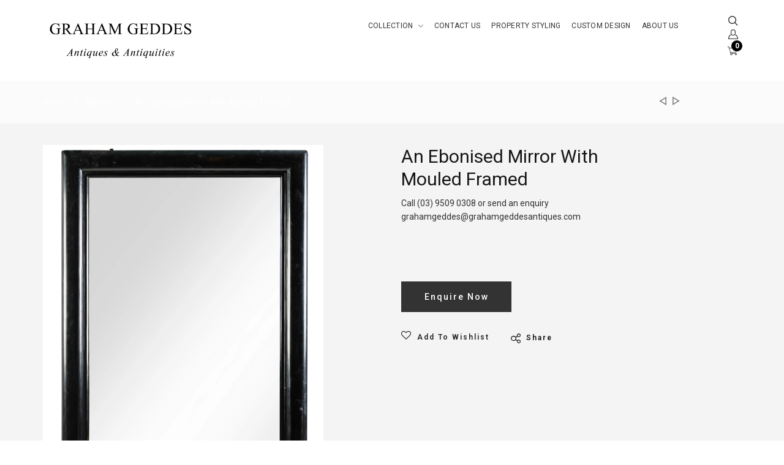

--- FILE ---
content_type: text/html; charset=utf-8
request_url: https://grahamgeddesantiques.com.au/collections/mirrors-a/products/an-ebonised-mirror-with-mouled-frames
body_size: 24666
content:
<!doctype html>
<!--[if lt IE 7]><html class="no-js lt-ie9 lt-ie8 lt-ie7" lang="en"> <![endif]-->
<!--[if IE 7]><html class="no-js lt-ie9 lt-ie8" lang="en"> <![endif]-->
<!--[if IE 8]><html class="no-js lt-ie9" lang="en"> <![endif]-->
<!--[if IE 9 ]><html class="ie9 no-js"> <![endif]-->
<!--[if (gt IE 9)|!(IE)]><!--> <html class="no-js"> <!--<![endif]-->
<head>

  <!-- Basic page needs ================================================== -->
  <meta charset="utf-8">

  <!-- Title and description ================================================== -->
  <title>
    An Ebonised Mirror with Mouled Framed &ndash; Graham Geddes Antiques &amp; Antiquities 
  </title>

  
  <meta name="description" content="">
  


  <!-- Helpers ================================================== -->
  <link rel="canonical" href="https://grahamgeddesantiques.com.au/products/an-ebonised-mirror-with-mouled-frames">
  <meta name="viewport" content="width=device-width,initial-scale=1">

  <!-- Favicon -->
  
  <link rel="shortcut icon" href="//grahamgeddesantiques.com.au/cdn/shop/files/FaceBookProfile_32x32.jpg?v=1671164480" type="image/png">
  
  

<link href='https://fonts.googleapis.com/css?family=Roboto:100,300,300italic,400,400italic,500,600,700,700italic,900,900italic' rel='stylesheet' type='text/css'>


<link href='https://fonts.googleapis.com/css?family=Roboto:100,300,300italic,400,400italic,500,600,700,700italic,900,900italic' rel='stylesheet' type='text/css'>


<link href='https://fonts.googleapis.com/css?family=Roboto:100,300,300italic,400,400italic,500,600,700,700italic,900,900italic' rel='stylesheet' type='text/css'>


<link href='https://fonts.googleapis.com/css?family=Great Vibes:100,300,300italic,400,400italic,500,600,700,700italic,900,900italic' rel='stylesheet' type='text/css'>



  <!-- Styles -->
   
  <link href="//grahamgeddesantiques.com.au/cdn/shop/t/5/assets/bootstrap.min.css?v=102406047534611070071510705075" rel="stylesheet" type="text/css" media="all" />
  
  
  <!-- Theme base and media queries -->
  <link href="//grahamgeddesantiques.com.au/cdn/shop/t/5/assets/theme.css?v=146417245452241927821510705093" rel="stylesheet" type="text/css" media="all" />
  <link href="//grahamgeddesantiques.com.au/cdn/shop/t/5/assets/responsive.css?v=41696854066488054111516670495" rel="stylesheet" type="text/css" media="all" />
  <link href="//grahamgeddesantiques.com.au/cdn/shop/t/5/assets/styles.css?v=154128742961839177801696204557" rel="stylesheet" type="text/css" media="all" />
  <link href="//grahamgeddesantiques.com.au/cdn/shop/t/5/assets/styles-setting.css?v=40160363592343256371769128119" rel="stylesheet" type="text/css" media="all" />



  
  <link href="//grahamgeddesantiques.com.au/cdn/shop/t/5/assets/white.css?v=173765617515195528801511924291" rel="stylesheet" type="text/css" media="all" />
  
  



  <!-- Scripts -->
  <script src="//grahamgeddesantiques.com.au/cdn/shop/t/5/assets/application.js?v=69930975018367623411510705092" type="text/javascript"></script>


<script>
  window.ajax_cart = true;window.money_format = "${{amount}} AUD";window.shop_currency = "AUD";window.show_multiple_currencies = true;window.loading_url = "//grahamgeddesantiques.com.au/cdn/shop/t/5/assets/loading.gif?v=114449802701695112611510705083"; window.use_color_swatch = true;window.product_image_resize = true;window.enable_sidebar_multiple_choice = 1;window.file_url = "//grahamgeddesantiques.com.au/cdn/shop/files/?v=1954";window.asset_url = "";window.images_size = {is_crop: false,ratio_width : 1,ratio_height : 1.25,};
</script>

<script src="//grahamgeddesantiques.com.au/cdn/shop/t/5/assets/cleversoft-lang2.js?v=47036170382927460201510705076" type="text/javascript"></script>
<script>
  var translator = {
    current_lang : jQuery.cookie("language"),
    init: function() {
        translator.updateStyling();
  		translator.updateInventoryText();  		
    },
    updateStyling: function() {
        var style;
        if (translator.isLang2()) {
          style = "<style>*[data-translate] {visibility:hidden} .lang1 {display:none}</style>";  
        
        } else {
          style = "<style>*[data-translate] {visibility:visible} .lang2 {display:none}</style>";
     
        }
        jQuery('head').append(style);
    },
    updateLangSwitcher: function() {
      if (translator.isLang2()) {
        jQuery(".select-language li a[data-lang=2]").attr("class", "active");
        jQuery(".select-language li a[data-lang=1]").attr("class", "");
      }
    },
    getTextToTranslate: function(selector) {
      var result = window.lang2;
      //check if there is parameter
      var params;
      if (selector.indexOf("|") > 0) {
        var devideList = selector.split("|");
        selector = devideList[0];
        params = devideList[1].split(",");
      }
      var selectorArr = selector.split('.');
      if (selectorArr) {
        for (var i = 0; i < selectorArr.length; i++) {
          if(typeof(result) !== 'undefined') {
            result = result[selectorArr[i]];
          }
        }
      } else {
        result = result[selector];
      }
      //check if result is object, case one and other
      if (result && result.one && result.other) {
        var countEqual1 = true;
        for (var i = 0; i < params.length; i++) {
          if (params[i].indexOf("count") >= 0) {
            variables = params[i].split(":");
            if (variables.length>1) {
              var count = variables[1];
              if (count > 1) {
                countEqual1 = false;
              }
            }
          }
        }
        if (countEqual1) {
          result = result.one;
        } else {
          result = result.other;
        }
      }
      //replace params
      
      if (params && params.length>0) {
        result = result.replace(/{{\s*/g, "{{");
        result = result.replace(/\s*}}/g, "}}");
        for (var i = 0; i < params.length; i++) {
          variables = params[i].split(":");
          if (variables.length>1) {
            result = result.replace("{{"+variables[0]+"}}", variables[1]);
          }          
        }
      }
      

      return result;
    },
    isLang2: function() {

      return translator.current_lang && translator.current_lang == 2;
    },
    updateInventoryText: function() {
      if (translator.isLang2()) {
     
          window.inventory_text = {
        	in_stock: window.lang2.product.detail.instock_product,
            many_in_stock: window.lang2.product.detail.manystock_product,
            out_of_stock: window.lang2.product.detail.outstock_product,
            add_to_cart: window.lang2.product.detail.add_cart,
    		sold_out: window.lang2.product.sold_out,
            unavailable: window.lang2.product.detail.unavailable
          };
      }
    },
    doTranslate: function(blockSelector) {
      if (translator.isLang2()) {

        jQuery(blockSelector + " [data-translate]").each(function(e) {          
          var item = jQuery(this);
          var selector = item.attr("data-translate");
          var text = translator.getTextToTranslate(selector);
          //translate only title
          if (item.attr("translate-item")) {
            var attribute = item.attr("translate-item");
            if (attribute == 'blog-date-author') {
              item.html(text);
            } else if (attribute!="") {            
              item.attr(attribute,text);
            }
          } else if (item.is("input")) {
            item.val(text);
          } else {
            item.text(text);
          }
          item.css("visibility","visible");
        });
      }else{
      	
      }
    }   
  };
  translator.init();
          
 jQuery(document).ready(function() {    
    jQuery('.select-language a').on('click', function(){ 
      if (jQuery('.select-language a').hasClass('active')){
        jQuery('.select-language a').removeClass('active');
      }else{
      	jQuery(this).addClass('active');
      }
       var value = jQuery(this).data('lang');
      jQuery.cookie('language', value, {expires:10, path:'/'});
      location.reload();
    });
  translator.doTranslate("body");
  });
</script>


  <!-- Header hook for plugins ================================================== -->
  <script>window.performance && window.performance.mark && window.performance.mark('shopify.content_for_header.start');</script><meta id="shopify-digital-wallet" name="shopify-digital-wallet" content="/20765549/digital_wallets/dialog">
<meta name="shopify-checkout-api-token" content="4a464ab62574720b877f51894d5f93dc">
<link rel="alternate" type="application/json+oembed" href="https://grahamgeddesantiques.com.au/products/an-ebonised-mirror-with-mouled-frames.oembed">
<script async="async" src="/checkouts/internal/preloads.js?locale=en-AU"></script>
<link rel="preconnect" href="https://shop.app" crossorigin="anonymous">
<script async="async" src="https://shop.app/checkouts/internal/preloads.js?locale=en-AU&shop_id=20765549" crossorigin="anonymous"></script>
<script id="apple-pay-shop-capabilities" type="application/json">{"shopId":20765549,"countryCode":"AU","currencyCode":"AUD","merchantCapabilities":["supports3DS"],"merchantId":"gid:\/\/shopify\/Shop\/20765549","merchantName":"Graham Geddes Antiques \u0026 Antiquities ","requiredBillingContactFields":["postalAddress","email"],"requiredShippingContactFields":["postalAddress","email"],"shippingType":"shipping","supportedNetworks":["visa","masterCard","amex","jcb"],"total":{"type":"pending","label":"Graham Geddes Antiques \u0026 Antiquities ","amount":"1.00"},"shopifyPaymentsEnabled":true,"supportsSubscriptions":true}</script>
<script id="shopify-features" type="application/json">{"accessToken":"4a464ab62574720b877f51894d5f93dc","betas":["rich-media-storefront-analytics"],"domain":"grahamgeddesantiques.com.au","predictiveSearch":true,"shopId":20765549,"locale":"en"}</script>
<script>var Shopify = Shopify || {};
Shopify.shop = "graham-geddes-antiques-antiquities.myshopify.com";
Shopify.locale = "en";
Shopify.currency = {"active":"AUD","rate":"1.0"};
Shopify.country = "AU";
Shopify.theme = {"name":"GGA","id":401670154,"schema_name":null,"schema_version":null,"theme_store_id":null,"role":"main"};
Shopify.theme.handle = "null";
Shopify.theme.style = {"id":null,"handle":null};
Shopify.cdnHost = "grahamgeddesantiques.com.au/cdn";
Shopify.routes = Shopify.routes || {};
Shopify.routes.root = "/";</script>
<script type="module">!function(o){(o.Shopify=o.Shopify||{}).modules=!0}(window);</script>
<script>!function(o){function n(){var o=[];function n(){o.push(Array.prototype.slice.apply(arguments))}return n.q=o,n}var t=o.Shopify=o.Shopify||{};t.loadFeatures=n(),t.autoloadFeatures=n()}(window);</script>
<script>
  window.ShopifyPay = window.ShopifyPay || {};
  window.ShopifyPay.apiHost = "shop.app\/pay";
  window.ShopifyPay.redirectState = null;
</script>
<script id="shop-js-analytics" type="application/json">{"pageType":"product"}</script>
<script defer="defer" async type="module" src="//grahamgeddesantiques.com.au/cdn/shopifycloud/shop-js/modules/v2/client.init-shop-cart-sync_BT-GjEfc.en.esm.js"></script>
<script defer="defer" async type="module" src="//grahamgeddesantiques.com.au/cdn/shopifycloud/shop-js/modules/v2/chunk.common_D58fp_Oc.esm.js"></script>
<script defer="defer" async type="module" src="//grahamgeddesantiques.com.au/cdn/shopifycloud/shop-js/modules/v2/chunk.modal_xMitdFEc.esm.js"></script>
<script type="module">
  await import("//grahamgeddesantiques.com.au/cdn/shopifycloud/shop-js/modules/v2/client.init-shop-cart-sync_BT-GjEfc.en.esm.js");
await import("//grahamgeddesantiques.com.au/cdn/shopifycloud/shop-js/modules/v2/chunk.common_D58fp_Oc.esm.js");
await import("//grahamgeddesantiques.com.au/cdn/shopifycloud/shop-js/modules/v2/chunk.modal_xMitdFEc.esm.js");

  window.Shopify.SignInWithShop?.initShopCartSync?.({"fedCMEnabled":true,"windoidEnabled":true});

</script>
<script>
  window.Shopify = window.Shopify || {};
  if (!window.Shopify.featureAssets) window.Shopify.featureAssets = {};
  window.Shopify.featureAssets['shop-js'] = {"shop-cart-sync":["modules/v2/client.shop-cart-sync_DZOKe7Ll.en.esm.js","modules/v2/chunk.common_D58fp_Oc.esm.js","modules/v2/chunk.modal_xMitdFEc.esm.js"],"init-fed-cm":["modules/v2/client.init-fed-cm_B6oLuCjv.en.esm.js","modules/v2/chunk.common_D58fp_Oc.esm.js","modules/v2/chunk.modal_xMitdFEc.esm.js"],"shop-cash-offers":["modules/v2/client.shop-cash-offers_D2sdYoxE.en.esm.js","modules/v2/chunk.common_D58fp_Oc.esm.js","modules/v2/chunk.modal_xMitdFEc.esm.js"],"shop-login-button":["modules/v2/client.shop-login-button_QeVjl5Y3.en.esm.js","modules/v2/chunk.common_D58fp_Oc.esm.js","modules/v2/chunk.modal_xMitdFEc.esm.js"],"pay-button":["modules/v2/client.pay-button_DXTOsIq6.en.esm.js","modules/v2/chunk.common_D58fp_Oc.esm.js","modules/v2/chunk.modal_xMitdFEc.esm.js"],"shop-button":["modules/v2/client.shop-button_DQZHx9pm.en.esm.js","modules/v2/chunk.common_D58fp_Oc.esm.js","modules/v2/chunk.modal_xMitdFEc.esm.js"],"avatar":["modules/v2/client.avatar_BTnouDA3.en.esm.js"],"init-windoid":["modules/v2/client.init-windoid_CR1B-cfM.en.esm.js","modules/v2/chunk.common_D58fp_Oc.esm.js","modules/v2/chunk.modal_xMitdFEc.esm.js"],"init-shop-for-new-customer-accounts":["modules/v2/client.init-shop-for-new-customer-accounts_C_vY_xzh.en.esm.js","modules/v2/client.shop-login-button_QeVjl5Y3.en.esm.js","modules/v2/chunk.common_D58fp_Oc.esm.js","modules/v2/chunk.modal_xMitdFEc.esm.js"],"init-shop-email-lookup-coordinator":["modules/v2/client.init-shop-email-lookup-coordinator_BI7n9ZSv.en.esm.js","modules/v2/chunk.common_D58fp_Oc.esm.js","modules/v2/chunk.modal_xMitdFEc.esm.js"],"init-shop-cart-sync":["modules/v2/client.init-shop-cart-sync_BT-GjEfc.en.esm.js","modules/v2/chunk.common_D58fp_Oc.esm.js","modules/v2/chunk.modal_xMitdFEc.esm.js"],"shop-toast-manager":["modules/v2/client.shop-toast-manager_DiYdP3xc.en.esm.js","modules/v2/chunk.common_D58fp_Oc.esm.js","modules/v2/chunk.modal_xMitdFEc.esm.js"],"init-customer-accounts":["modules/v2/client.init-customer-accounts_D9ZNqS-Q.en.esm.js","modules/v2/client.shop-login-button_QeVjl5Y3.en.esm.js","modules/v2/chunk.common_D58fp_Oc.esm.js","modules/v2/chunk.modal_xMitdFEc.esm.js"],"init-customer-accounts-sign-up":["modules/v2/client.init-customer-accounts-sign-up_iGw4briv.en.esm.js","modules/v2/client.shop-login-button_QeVjl5Y3.en.esm.js","modules/v2/chunk.common_D58fp_Oc.esm.js","modules/v2/chunk.modal_xMitdFEc.esm.js"],"shop-follow-button":["modules/v2/client.shop-follow-button_CqMgW2wH.en.esm.js","modules/v2/chunk.common_D58fp_Oc.esm.js","modules/v2/chunk.modal_xMitdFEc.esm.js"],"checkout-modal":["modules/v2/client.checkout-modal_xHeaAweL.en.esm.js","modules/v2/chunk.common_D58fp_Oc.esm.js","modules/v2/chunk.modal_xMitdFEc.esm.js"],"shop-login":["modules/v2/client.shop-login_D91U-Q7h.en.esm.js","modules/v2/chunk.common_D58fp_Oc.esm.js","modules/v2/chunk.modal_xMitdFEc.esm.js"],"lead-capture":["modules/v2/client.lead-capture_BJmE1dJe.en.esm.js","modules/v2/chunk.common_D58fp_Oc.esm.js","modules/v2/chunk.modal_xMitdFEc.esm.js"],"payment-terms":["modules/v2/client.payment-terms_Ci9AEqFq.en.esm.js","modules/v2/chunk.common_D58fp_Oc.esm.js","modules/v2/chunk.modal_xMitdFEc.esm.js"]};
</script>
<script>(function() {
  var isLoaded = false;
  function asyncLoad() {
    if (isLoaded) return;
    isLoaded = true;
    var urls = ["https:\/\/chimpstatic.com\/mcjs-connected\/js\/users\/6d5294e5dff7cd9c8e8f24e33\/3d5d8354f05aaece6ecdb2a8a.js?shop=graham-geddes-antiques-antiquities.myshopify.com"];
    for (var i = 0; i < urls.length; i++) {
      var s = document.createElement('script');
      s.type = 'text/javascript';
      s.async = true;
      s.src = urls[i];
      var x = document.getElementsByTagName('script')[0];
      x.parentNode.insertBefore(s, x);
    }
  };
  if(window.attachEvent) {
    window.attachEvent('onload', asyncLoad);
  } else {
    window.addEventListener('load', asyncLoad, false);
  }
})();</script>
<script id="__st">var __st={"a":20765549,"offset":39600,"reqid":"8a9821fb-333a-45f3-b123-fdc75b7cfb18-1769215324","pageurl":"grahamgeddesantiques.com.au\/collections\/mirrors-a\/products\/an-ebonised-mirror-with-mouled-frames","u":"a983a7dcd4fc","p":"product","rtyp":"product","rid":7230985273426};</script>
<script>window.ShopifyPaypalV4VisibilityTracking = true;</script>
<script id="captcha-bootstrap">!function(){'use strict';const t='contact',e='account',n='new_comment',o=[[t,t],['blogs',n],['comments',n],[t,'customer']],c=[[e,'customer_login'],[e,'guest_login'],[e,'recover_customer_password'],[e,'create_customer']],r=t=>t.map((([t,e])=>`form[action*='/${t}']:not([data-nocaptcha='true']) input[name='form_type'][value='${e}']`)).join(','),a=t=>()=>t?[...document.querySelectorAll(t)].map((t=>t.form)):[];function s(){const t=[...o],e=r(t);return a(e)}const i='password',u='form_key',d=['recaptcha-v3-token','g-recaptcha-response','h-captcha-response',i],f=()=>{try{return window.sessionStorage}catch{return}},m='__shopify_v',_=t=>t.elements[u];function p(t,e,n=!1){try{const o=window.sessionStorage,c=JSON.parse(o.getItem(e)),{data:r}=function(t){const{data:e,action:n}=t;return t[m]||n?{data:e,action:n}:{data:t,action:n}}(c);for(const[e,n]of Object.entries(r))t.elements[e]&&(t.elements[e].value=n);n&&o.removeItem(e)}catch(o){console.error('form repopulation failed',{error:o})}}const l='form_type',E='cptcha';function T(t){t.dataset[E]=!0}const w=window,h=w.document,L='Shopify',v='ce_forms',y='captcha';let A=!1;((t,e)=>{const n=(g='f06e6c50-85a8-45c8-87d0-21a2b65856fe',I='https://cdn.shopify.com/shopifycloud/storefront-forms-hcaptcha/ce_storefront_forms_captcha_hcaptcha.v1.5.2.iife.js',D={infoText:'Protected by hCaptcha',privacyText:'Privacy',termsText:'Terms'},(t,e,n)=>{const o=w[L][v],c=o.bindForm;if(c)return c(t,g,e,D).then(n);var r;o.q.push([[t,g,e,D],n]),r=I,A||(h.body.append(Object.assign(h.createElement('script'),{id:'captcha-provider',async:!0,src:r})),A=!0)});var g,I,D;w[L]=w[L]||{},w[L][v]=w[L][v]||{},w[L][v].q=[],w[L][y]=w[L][y]||{},w[L][y].protect=function(t,e){n(t,void 0,e),T(t)},Object.freeze(w[L][y]),function(t,e,n,w,h,L){const[v,y,A,g]=function(t,e,n){const i=e?o:[],u=t?c:[],d=[...i,...u],f=r(d),m=r(i),_=r(d.filter((([t,e])=>n.includes(e))));return[a(f),a(m),a(_),s()]}(w,h,L),I=t=>{const e=t.target;return e instanceof HTMLFormElement?e:e&&e.form},D=t=>v().includes(t);t.addEventListener('submit',(t=>{const e=I(t);if(!e)return;const n=D(e)&&!e.dataset.hcaptchaBound&&!e.dataset.recaptchaBound,o=_(e),c=g().includes(e)&&(!o||!o.value);(n||c)&&t.preventDefault(),c&&!n&&(function(t){try{if(!f())return;!function(t){const e=f();if(!e)return;const n=_(t);if(!n)return;const o=n.value;o&&e.removeItem(o)}(t);const e=Array.from(Array(32),(()=>Math.random().toString(36)[2])).join('');!function(t,e){_(t)||t.append(Object.assign(document.createElement('input'),{type:'hidden',name:u})),t.elements[u].value=e}(t,e),function(t,e){const n=f();if(!n)return;const o=[...t.querySelectorAll(`input[type='${i}']`)].map((({name:t})=>t)),c=[...d,...o],r={};for(const[a,s]of new FormData(t).entries())c.includes(a)||(r[a]=s);n.setItem(e,JSON.stringify({[m]:1,action:t.action,data:r}))}(t,e)}catch(e){console.error('failed to persist form',e)}}(e),e.submit())}));const S=(t,e)=>{t&&!t.dataset[E]&&(n(t,e.some((e=>e===t))),T(t))};for(const o of['focusin','change'])t.addEventListener(o,(t=>{const e=I(t);D(e)&&S(e,y())}));const B=e.get('form_key'),M=e.get(l),P=B&&M;t.addEventListener('DOMContentLoaded',(()=>{const t=y();if(P)for(const e of t)e.elements[l].value===M&&p(e,B);[...new Set([...A(),...v().filter((t=>'true'===t.dataset.shopifyCaptcha))])].forEach((e=>S(e,t)))}))}(h,new URLSearchParams(w.location.search),n,t,e,['guest_login'])})(!0,!0)}();</script>
<script integrity="sha256-4kQ18oKyAcykRKYeNunJcIwy7WH5gtpwJnB7kiuLZ1E=" data-source-attribution="shopify.loadfeatures" defer="defer" src="//grahamgeddesantiques.com.au/cdn/shopifycloud/storefront/assets/storefront/load_feature-a0a9edcb.js" crossorigin="anonymous"></script>
<script crossorigin="anonymous" defer="defer" src="//grahamgeddesantiques.com.au/cdn/shopifycloud/storefront/assets/shopify_pay/storefront-65b4c6d7.js?v=20250812"></script>
<script data-source-attribution="shopify.dynamic_checkout.dynamic.init">var Shopify=Shopify||{};Shopify.PaymentButton=Shopify.PaymentButton||{isStorefrontPortableWallets:!0,init:function(){window.Shopify.PaymentButton.init=function(){};var t=document.createElement("script");t.src="https://grahamgeddesantiques.com.au/cdn/shopifycloud/portable-wallets/latest/portable-wallets.en.js",t.type="module",document.head.appendChild(t)}};
</script>
<script data-source-attribution="shopify.dynamic_checkout.buyer_consent">
  function portableWalletsHideBuyerConsent(e){var t=document.getElementById("shopify-buyer-consent"),n=document.getElementById("shopify-subscription-policy-button");t&&n&&(t.classList.add("hidden"),t.setAttribute("aria-hidden","true"),n.removeEventListener("click",e))}function portableWalletsShowBuyerConsent(e){var t=document.getElementById("shopify-buyer-consent"),n=document.getElementById("shopify-subscription-policy-button");t&&n&&(t.classList.remove("hidden"),t.removeAttribute("aria-hidden"),n.addEventListener("click",e))}window.Shopify?.PaymentButton&&(window.Shopify.PaymentButton.hideBuyerConsent=portableWalletsHideBuyerConsent,window.Shopify.PaymentButton.showBuyerConsent=portableWalletsShowBuyerConsent);
</script>
<script data-source-attribution="shopify.dynamic_checkout.cart.bootstrap">document.addEventListener("DOMContentLoaded",(function(){function t(){return document.querySelector("shopify-accelerated-checkout-cart, shopify-accelerated-checkout")}if(t())Shopify.PaymentButton.init();else{new MutationObserver((function(e,n){t()&&(Shopify.PaymentButton.init(),n.disconnect())})).observe(document.body,{childList:!0,subtree:!0})}}));
</script>
<link id="shopify-accelerated-checkout-styles" rel="stylesheet" media="screen" href="https://grahamgeddesantiques.com.au/cdn/shopifycloud/portable-wallets/latest/accelerated-checkout-backwards-compat.css" crossorigin="anonymous">
<style id="shopify-accelerated-checkout-cart">
        #shopify-buyer-consent {
  margin-top: 1em;
  display: inline-block;
  width: 100%;
}

#shopify-buyer-consent.hidden {
  display: none;
}

#shopify-subscription-policy-button {
  background: none;
  border: none;
  padding: 0;
  text-decoration: underline;
  font-size: inherit;
  cursor: pointer;
}

#shopify-subscription-policy-button::before {
  box-shadow: none;
}

      </style>

<script>window.performance && window.performance.mark && window.performance.mark('shopify.content_for_header.end');</script>
<!--[if lt IE 9]>
<script src="//html5shiv.googlecode.com/svn/trunk/html5.js" type="text/javascript"></script>
<![endif]-->

  
  

<meta property="og:image" content="https://cdn.shopify.com/s/files/1/2076/5549/files/Black_Ebonised_Mirror.jpg?v=1707797845" />
<meta property="og:image:secure_url" content="https://cdn.shopify.com/s/files/1/2076/5549/files/Black_Ebonised_Mirror.jpg?v=1707797845" />
<meta property="og:image:width" content="3000" />
<meta property="og:image:height" content="5351" />
<link href="https://monorail-edge.shopifysvc.com" rel="dns-prefetch">
<script>(function(){if ("sendBeacon" in navigator && "performance" in window) {try {var session_token_from_headers = performance.getEntriesByType('navigation')[0].serverTiming.find(x => x.name == '_s').description;} catch {var session_token_from_headers = undefined;}var session_cookie_matches = document.cookie.match(/_shopify_s=([^;]*)/);var session_token_from_cookie = session_cookie_matches && session_cookie_matches.length === 2 ? session_cookie_matches[1] : "";var session_token = session_token_from_headers || session_token_from_cookie || "";function handle_abandonment_event(e) {var entries = performance.getEntries().filter(function(entry) {return /monorail-edge.shopifysvc.com/.test(entry.name);});if (!window.abandonment_tracked && entries.length === 0) {window.abandonment_tracked = true;var currentMs = Date.now();var navigation_start = performance.timing.navigationStart;var payload = {shop_id: 20765549,url: window.location.href,navigation_start,duration: currentMs - navigation_start,session_token,page_type: "product"};window.navigator.sendBeacon("https://monorail-edge.shopifysvc.com/v1/produce", JSON.stringify({schema_id: "online_store_buyer_site_abandonment/1.1",payload: payload,metadata: {event_created_at_ms: currentMs,event_sent_at_ms: currentMs}}));}}window.addEventListener('pagehide', handle_abandonment_event);}}());</script>
<script id="web-pixels-manager-setup">(function e(e,d,r,n,o){if(void 0===o&&(o={}),!Boolean(null===(a=null===(i=window.Shopify)||void 0===i?void 0:i.analytics)||void 0===a?void 0:a.replayQueue)){var i,a;window.Shopify=window.Shopify||{};var t=window.Shopify;t.analytics=t.analytics||{};var s=t.analytics;s.replayQueue=[],s.publish=function(e,d,r){return s.replayQueue.push([e,d,r]),!0};try{self.performance.mark("wpm:start")}catch(e){}var l=function(){var e={modern:/Edge?\/(1{2}[4-9]|1[2-9]\d|[2-9]\d{2}|\d{4,})\.\d+(\.\d+|)|Firefox\/(1{2}[4-9]|1[2-9]\d|[2-9]\d{2}|\d{4,})\.\d+(\.\d+|)|Chrom(ium|e)\/(9{2}|\d{3,})\.\d+(\.\d+|)|(Maci|X1{2}).+ Version\/(15\.\d+|(1[6-9]|[2-9]\d|\d{3,})\.\d+)([,.]\d+|)( \(\w+\)|)( Mobile\/\w+|) Safari\/|Chrome.+OPR\/(9{2}|\d{3,})\.\d+\.\d+|(CPU[ +]OS|iPhone[ +]OS|CPU[ +]iPhone|CPU IPhone OS|CPU iPad OS)[ +]+(15[._]\d+|(1[6-9]|[2-9]\d|\d{3,})[._]\d+)([._]\d+|)|Android:?[ /-](13[3-9]|1[4-9]\d|[2-9]\d{2}|\d{4,})(\.\d+|)(\.\d+|)|Android.+Firefox\/(13[5-9]|1[4-9]\d|[2-9]\d{2}|\d{4,})\.\d+(\.\d+|)|Android.+Chrom(ium|e)\/(13[3-9]|1[4-9]\d|[2-9]\d{2}|\d{4,})\.\d+(\.\d+|)|SamsungBrowser\/([2-9]\d|\d{3,})\.\d+/,legacy:/Edge?\/(1[6-9]|[2-9]\d|\d{3,})\.\d+(\.\d+|)|Firefox\/(5[4-9]|[6-9]\d|\d{3,})\.\d+(\.\d+|)|Chrom(ium|e)\/(5[1-9]|[6-9]\d|\d{3,})\.\d+(\.\d+|)([\d.]+$|.*Safari\/(?![\d.]+ Edge\/[\d.]+$))|(Maci|X1{2}).+ Version\/(10\.\d+|(1[1-9]|[2-9]\d|\d{3,})\.\d+)([,.]\d+|)( \(\w+\)|)( Mobile\/\w+|) Safari\/|Chrome.+OPR\/(3[89]|[4-9]\d|\d{3,})\.\d+\.\d+|(CPU[ +]OS|iPhone[ +]OS|CPU[ +]iPhone|CPU IPhone OS|CPU iPad OS)[ +]+(10[._]\d+|(1[1-9]|[2-9]\d|\d{3,})[._]\d+)([._]\d+|)|Android:?[ /-](13[3-9]|1[4-9]\d|[2-9]\d{2}|\d{4,})(\.\d+|)(\.\d+|)|Mobile Safari.+OPR\/([89]\d|\d{3,})\.\d+\.\d+|Android.+Firefox\/(13[5-9]|1[4-9]\d|[2-9]\d{2}|\d{4,})\.\d+(\.\d+|)|Android.+Chrom(ium|e)\/(13[3-9]|1[4-9]\d|[2-9]\d{2}|\d{4,})\.\d+(\.\d+|)|Android.+(UC? ?Browser|UCWEB|U3)[ /]?(15\.([5-9]|\d{2,})|(1[6-9]|[2-9]\d|\d{3,})\.\d+)\.\d+|SamsungBrowser\/(5\.\d+|([6-9]|\d{2,})\.\d+)|Android.+MQ{2}Browser\/(14(\.(9|\d{2,})|)|(1[5-9]|[2-9]\d|\d{3,})(\.\d+|))(\.\d+|)|K[Aa][Ii]OS\/(3\.\d+|([4-9]|\d{2,})\.\d+)(\.\d+|)/},d=e.modern,r=e.legacy,n=navigator.userAgent;return n.match(d)?"modern":n.match(r)?"legacy":"unknown"}(),u="modern"===l?"modern":"legacy",c=(null!=n?n:{modern:"",legacy:""})[u],f=function(e){return[e.baseUrl,"/wpm","/b",e.hashVersion,"modern"===e.buildTarget?"m":"l",".js"].join("")}({baseUrl:d,hashVersion:r,buildTarget:u}),m=function(e){var d=e.version,r=e.bundleTarget,n=e.surface,o=e.pageUrl,i=e.monorailEndpoint;return{emit:function(e){var a=e.status,t=e.errorMsg,s=(new Date).getTime(),l=JSON.stringify({metadata:{event_sent_at_ms:s},events:[{schema_id:"web_pixels_manager_load/3.1",payload:{version:d,bundle_target:r,page_url:o,status:a,surface:n,error_msg:t},metadata:{event_created_at_ms:s}}]});if(!i)return console&&console.warn&&console.warn("[Web Pixels Manager] No Monorail endpoint provided, skipping logging."),!1;try{return self.navigator.sendBeacon.bind(self.navigator)(i,l)}catch(e){}var u=new XMLHttpRequest;try{return u.open("POST",i,!0),u.setRequestHeader("Content-Type","text/plain"),u.send(l),!0}catch(e){return console&&console.warn&&console.warn("[Web Pixels Manager] Got an unhandled error while logging to Monorail."),!1}}}}({version:r,bundleTarget:l,surface:e.surface,pageUrl:self.location.href,monorailEndpoint:e.monorailEndpoint});try{o.browserTarget=l,function(e){var d=e.src,r=e.async,n=void 0===r||r,o=e.onload,i=e.onerror,a=e.sri,t=e.scriptDataAttributes,s=void 0===t?{}:t,l=document.createElement("script"),u=document.querySelector("head"),c=document.querySelector("body");if(l.async=n,l.src=d,a&&(l.integrity=a,l.crossOrigin="anonymous"),s)for(var f in s)if(Object.prototype.hasOwnProperty.call(s,f))try{l.dataset[f]=s[f]}catch(e){}if(o&&l.addEventListener("load",o),i&&l.addEventListener("error",i),u)u.appendChild(l);else{if(!c)throw new Error("Did not find a head or body element to append the script");c.appendChild(l)}}({src:f,async:!0,onload:function(){if(!function(){var e,d;return Boolean(null===(d=null===(e=window.Shopify)||void 0===e?void 0:e.analytics)||void 0===d?void 0:d.initialized)}()){var d=window.webPixelsManager.init(e)||void 0;if(d){var r=window.Shopify.analytics;r.replayQueue.forEach((function(e){var r=e[0],n=e[1],o=e[2];d.publishCustomEvent(r,n,o)})),r.replayQueue=[],r.publish=d.publishCustomEvent,r.visitor=d.visitor,r.initialized=!0}}},onerror:function(){return m.emit({status:"failed",errorMsg:"".concat(f," has failed to load")})},sri:function(e){var d=/^sha384-[A-Za-z0-9+/=]+$/;return"string"==typeof e&&d.test(e)}(c)?c:"",scriptDataAttributes:o}),m.emit({status:"loading"})}catch(e){m.emit({status:"failed",errorMsg:(null==e?void 0:e.message)||"Unknown error"})}}})({shopId: 20765549,storefrontBaseUrl: "https://grahamgeddesantiques.com.au",extensionsBaseUrl: "https://extensions.shopifycdn.com/cdn/shopifycloud/web-pixels-manager",monorailEndpoint: "https://monorail-edge.shopifysvc.com/unstable/produce_batch",surface: "storefront-renderer",enabledBetaFlags: ["2dca8a86"],webPixelsConfigList: [{"id":"383516754","configuration":"{\"tagID\":\"2613523703621\"}","eventPayloadVersion":"v1","runtimeContext":"STRICT","scriptVersion":"18031546ee651571ed29edbe71a3550b","type":"APP","apiClientId":3009811,"privacyPurposes":["ANALYTICS","MARKETING","SALE_OF_DATA"],"dataSharingAdjustments":{"protectedCustomerApprovalScopes":["read_customer_address","read_customer_email","read_customer_name","read_customer_personal_data","read_customer_phone"]}},{"id":"shopify-app-pixel","configuration":"{}","eventPayloadVersion":"v1","runtimeContext":"STRICT","scriptVersion":"0450","apiClientId":"shopify-pixel","type":"APP","privacyPurposes":["ANALYTICS","MARKETING"]},{"id":"shopify-custom-pixel","eventPayloadVersion":"v1","runtimeContext":"LAX","scriptVersion":"0450","apiClientId":"shopify-pixel","type":"CUSTOM","privacyPurposes":["ANALYTICS","MARKETING"]}],isMerchantRequest: false,initData: {"shop":{"name":"Graham Geddes Antiques \u0026 Antiquities ","paymentSettings":{"currencyCode":"AUD"},"myshopifyDomain":"graham-geddes-antiques-antiquities.myshopify.com","countryCode":"AU","storefrontUrl":"https:\/\/grahamgeddesantiques.com.au"},"customer":null,"cart":null,"checkout":null,"productVariants":[{"price":{"amount":0.0,"currencyCode":"AUD"},"product":{"title":"An Ebonised Mirror with Mouled Framed","vendor":"Graham Geddes Antiques \u0026 Antiquities","id":"7230985273426","untranslatedTitle":"An Ebonised Mirror with Mouled Framed","url":"\/products\/an-ebonised-mirror-with-mouled-frames","type":"Mirrors A"},"id":"40719576891474","image":{"src":"\/\/grahamgeddesantiques.com.au\/cdn\/shop\/files\/Black_Ebonised_Mirror.jpg?v=1707797845"},"sku":null,"title":"Default Title","untranslatedTitle":"Default Title"}],"purchasingCompany":null},},"https://grahamgeddesantiques.com.au/cdn","fcfee988w5aeb613cpc8e4bc33m6693e112",{"modern":"","legacy":""},{"shopId":"20765549","storefrontBaseUrl":"https:\/\/grahamgeddesantiques.com.au","extensionBaseUrl":"https:\/\/extensions.shopifycdn.com\/cdn\/shopifycloud\/web-pixels-manager","surface":"storefront-renderer","enabledBetaFlags":"[\"2dca8a86\"]","isMerchantRequest":"false","hashVersion":"fcfee988w5aeb613cpc8e4bc33m6693e112","publish":"custom","events":"[[\"page_viewed\",{}],[\"product_viewed\",{\"productVariant\":{\"price\":{\"amount\":0.0,\"currencyCode\":\"AUD\"},\"product\":{\"title\":\"An Ebonised Mirror with Mouled Framed\",\"vendor\":\"Graham Geddes Antiques \u0026 Antiquities\",\"id\":\"7230985273426\",\"untranslatedTitle\":\"An Ebonised Mirror with Mouled Framed\",\"url\":\"\/products\/an-ebonised-mirror-with-mouled-frames\",\"type\":\"Mirrors A\"},\"id\":\"40719576891474\",\"image\":{\"src\":\"\/\/grahamgeddesantiques.com.au\/cdn\/shop\/files\/Black_Ebonised_Mirror.jpg?v=1707797845\"},\"sku\":null,\"title\":\"Default Title\",\"untranslatedTitle\":\"Default Title\"}}]]"});</script><script>
  window.ShopifyAnalytics = window.ShopifyAnalytics || {};
  window.ShopifyAnalytics.meta = window.ShopifyAnalytics.meta || {};
  window.ShopifyAnalytics.meta.currency = 'AUD';
  var meta = {"product":{"id":7230985273426,"gid":"gid:\/\/shopify\/Product\/7230985273426","vendor":"Graham Geddes Antiques \u0026 Antiquities","type":"Mirrors A","handle":"an-ebonised-mirror-with-mouled-frames","variants":[{"id":40719576891474,"price":0,"name":"An Ebonised Mirror with Mouled Framed","public_title":null,"sku":null}],"remote":false},"page":{"pageType":"product","resourceType":"product","resourceId":7230985273426,"requestId":"8a9821fb-333a-45f3-b123-fdc75b7cfb18-1769215324"}};
  for (var attr in meta) {
    window.ShopifyAnalytics.meta[attr] = meta[attr];
  }
</script>
<script class="analytics">
  (function () {
    var customDocumentWrite = function(content) {
      var jquery = null;

      if (window.jQuery) {
        jquery = window.jQuery;
      } else if (window.Checkout && window.Checkout.$) {
        jquery = window.Checkout.$;
      }

      if (jquery) {
        jquery('body').append(content);
      }
    };

    var hasLoggedConversion = function(token) {
      if (token) {
        return document.cookie.indexOf('loggedConversion=' + token) !== -1;
      }
      return false;
    }

    var setCookieIfConversion = function(token) {
      if (token) {
        var twoMonthsFromNow = new Date(Date.now());
        twoMonthsFromNow.setMonth(twoMonthsFromNow.getMonth() + 2);

        document.cookie = 'loggedConversion=' + token + '; expires=' + twoMonthsFromNow;
      }
    }

    var trekkie = window.ShopifyAnalytics.lib = window.trekkie = window.trekkie || [];
    if (trekkie.integrations) {
      return;
    }
    trekkie.methods = [
      'identify',
      'page',
      'ready',
      'track',
      'trackForm',
      'trackLink'
    ];
    trekkie.factory = function(method) {
      return function() {
        var args = Array.prototype.slice.call(arguments);
        args.unshift(method);
        trekkie.push(args);
        return trekkie;
      };
    };
    for (var i = 0; i < trekkie.methods.length; i++) {
      var key = trekkie.methods[i];
      trekkie[key] = trekkie.factory(key);
    }
    trekkie.load = function(config) {
      trekkie.config = config || {};
      trekkie.config.initialDocumentCookie = document.cookie;
      var first = document.getElementsByTagName('script')[0];
      var script = document.createElement('script');
      script.type = 'text/javascript';
      script.onerror = function(e) {
        var scriptFallback = document.createElement('script');
        scriptFallback.type = 'text/javascript';
        scriptFallback.onerror = function(error) {
                var Monorail = {
      produce: function produce(monorailDomain, schemaId, payload) {
        var currentMs = new Date().getTime();
        var event = {
          schema_id: schemaId,
          payload: payload,
          metadata: {
            event_created_at_ms: currentMs,
            event_sent_at_ms: currentMs
          }
        };
        return Monorail.sendRequest("https://" + monorailDomain + "/v1/produce", JSON.stringify(event));
      },
      sendRequest: function sendRequest(endpointUrl, payload) {
        // Try the sendBeacon API
        if (window && window.navigator && typeof window.navigator.sendBeacon === 'function' && typeof window.Blob === 'function' && !Monorail.isIos12()) {
          var blobData = new window.Blob([payload], {
            type: 'text/plain'
          });

          if (window.navigator.sendBeacon(endpointUrl, blobData)) {
            return true;
          } // sendBeacon was not successful

        } // XHR beacon

        var xhr = new XMLHttpRequest();

        try {
          xhr.open('POST', endpointUrl);
          xhr.setRequestHeader('Content-Type', 'text/plain');
          xhr.send(payload);
        } catch (e) {
          console.log(e);
        }

        return false;
      },
      isIos12: function isIos12() {
        return window.navigator.userAgent.lastIndexOf('iPhone; CPU iPhone OS 12_') !== -1 || window.navigator.userAgent.lastIndexOf('iPad; CPU OS 12_') !== -1;
      }
    };
    Monorail.produce('monorail-edge.shopifysvc.com',
      'trekkie_storefront_load_errors/1.1',
      {shop_id: 20765549,
      theme_id: 401670154,
      app_name: "storefront",
      context_url: window.location.href,
      source_url: "//grahamgeddesantiques.com.au/cdn/s/trekkie.storefront.8d95595f799fbf7e1d32231b9a28fd43b70c67d3.min.js"});

        };
        scriptFallback.async = true;
        scriptFallback.src = '//grahamgeddesantiques.com.au/cdn/s/trekkie.storefront.8d95595f799fbf7e1d32231b9a28fd43b70c67d3.min.js';
        first.parentNode.insertBefore(scriptFallback, first);
      };
      script.async = true;
      script.src = '//grahamgeddesantiques.com.au/cdn/s/trekkie.storefront.8d95595f799fbf7e1d32231b9a28fd43b70c67d3.min.js';
      first.parentNode.insertBefore(script, first);
    };
    trekkie.load(
      {"Trekkie":{"appName":"storefront","development":false,"defaultAttributes":{"shopId":20765549,"isMerchantRequest":null,"themeId":401670154,"themeCityHash":"2452235962455683909","contentLanguage":"en","currency":"AUD","eventMetadataId":"87607e3a-048f-43cd-83f6-6603482f869d"},"isServerSideCookieWritingEnabled":true,"monorailRegion":"shop_domain","enabledBetaFlags":["65f19447"]},"Session Attribution":{},"S2S":{"facebookCapiEnabled":false,"source":"trekkie-storefront-renderer","apiClientId":580111}}
    );

    var loaded = false;
    trekkie.ready(function() {
      if (loaded) return;
      loaded = true;

      window.ShopifyAnalytics.lib = window.trekkie;

      var originalDocumentWrite = document.write;
      document.write = customDocumentWrite;
      try { window.ShopifyAnalytics.merchantGoogleAnalytics.call(this); } catch(error) {};
      document.write = originalDocumentWrite;

      window.ShopifyAnalytics.lib.page(null,{"pageType":"product","resourceType":"product","resourceId":7230985273426,"requestId":"8a9821fb-333a-45f3-b123-fdc75b7cfb18-1769215324","shopifyEmitted":true});

      var match = window.location.pathname.match(/checkouts\/(.+)\/(thank_you|post_purchase)/)
      var token = match? match[1]: undefined;
      if (!hasLoggedConversion(token)) {
        setCookieIfConversion(token);
        window.ShopifyAnalytics.lib.track("Viewed Product",{"currency":"AUD","variantId":40719576891474,"productId":7230985273426,"productGid":"gid:\/\/shopify\/Product\/7230985273426","name":"An Ebonised Mirror with Mouled Framed","price":"0.00","sku":null,"brand":"Graham Geddes Antiques \u0026 Antiquities","variant":null,"category":"Mirrors A","nonInteraction":true,"remote":false},undefined,undefined,{"shopifyEmitted":true});
      window.ShopifyAnalytics.lib.track("monorail:\/\/trekkie_storefront_viewed_product\/1.1",{"currency":"AUD","variantId":40719576891474,"productId":7230985273426,"productGid":"gid:\/\/shopify\/Product\/7230985273426","name":"An Ebonised Mirror with Mouled Framed","price":"0.00","sku":null,"brand":"Graham Geddes Antiques \u0026 Antiquities","variant":null,"category":"Mirrors A","nonInteraction":true,"remote":false,"referer":"https:\/\/grahamgeddesantiques.com.au\/collections\/mirrors-a\/products\/an-ebonised-mirror-with-mouled-frames"});
      }
    });


        var eventsListenerScript = document.createElement('script');
        eventsListenerScript.async = true;
        eventsListenerScript.src = "//grahamgeddesantiques.com.au/cdn/shopifycloud/storefront/assets/shop_events_listener-3da45d37.js";
        document.getElementsByTagName('head')[0].appendChild(eventsListenerScript);

})();</script>
<script
  defer
  src="https://grahamgeddesantiques.com.au/cdn/shopifycloud/perf-kit/shopify-perf-kit-3.0.4.min.js"
  data-application="storefront-renderer"
  data-shop-id="20765549"
  data-render-region="gcp-us-central1"
  data-page-type="product"
  data-theme-instance-id="401670154"
  data-theme-name=""
  data-theme-version=""
  data-monorail-region="shop_domain"
  data-resource-timing-sampling-rate="10"
  data-shs="true"
  data-shs-beacon="true"
  data-shs-export-with-fetch="true"
  data-shs-logs-sample-rate="1"
  data-shs-beacon-endpoint="https://grahamgeddesantiques.com.au/api/collect"
></script>
</head>


<body id="an-ebonised-mirror-with-mouled-framed" class=" 
                                             ltr 
                                            
                                            template-product" >
  <div id="loading"></div>
  <div class="wrapper-container">
    <div id="shopify-section-header" class="shopify-section"><div data-section-id="header" data-section-type="header-section" class="header-relative ">

  <div id="header-content">
    <div class="header full-width ">
      
          <div class="header-inner">
            


            <div class="col-md-3 col-sm-4 col-xs-12 logo-container text-left" style="margin:20px 0px 20px 0px">
              
                <div class="logo" itemscope itemtype="http://schema.org/Organization">
                  
                  
                  <a href="/"><img src="//grahamgeddesantiques.com.au/cdn/shop/files/LOGO_GRAHAM_GEDDES_ANTIQUES_2048x.jpg?v=1613677991" alt="Graham Geddes Antiques &amp; Antiquities " style="height:90; width:"/></a>
                  
                  
                </div>
              
            </div>
            

            
            <div class="col-md-8 menu-main-home  col-sm-4 col-xs-12 menu " style="margin:30px 0px 0px 0px">
              
              <div class="logo-sticky">
                <a href="/"><img src="//grahamgeddesantiques.com.au/cdn/shop/files/LOGO_GRAHAM_GEDDES_ANTIQUES_2048x.jpg?v=1613677991" alt="Graham Geddes Antiques &amp; Antiquities " style="height:20px; width:50px"/></a>
              </div>
              <div class="col-xs-4 toggle-me">
                <div class="toggle-menu">
                  <button class="navbar-toggle btn-menu-canvas" data-toggle="offcanvas" data-target="#off-canvas-nav">
                    <i class="cs-font clever-icon-menu-5"></i>
                  </button>
                </div>
              </div>
              <div class="menu-top col-sm-offset-0">
                <div class="menu-action">
<!--Top Menu -->

<div class=" megamenu">
  <ul class="navbar-nav site-nav">
    
    

    
    
    
    
    

    

    
    
    
    <li class="menu-dropdown  mega-menu  level-top full-width ">
      <a class="dropdown-toggle" href="/pages/collections">
        
        <span class="lang1">COLLECTION</span>
        <span class="lang2">COLLECTION</span>
         <i class="cs-font clever-icon-down"></i>
        
      </a>
      
      
































<div class="dropdown-sub sub-1 container" style='width:' >
  <div class="dropdown-menu-inner  ">
    
    
    
    
    <div class="row row-eq-height
                
                
                ">
      
      <div class="mega-item col-sm-8 col-md-8">
        
        <div class="row row-eq-height ">
  
  
  
  
  
  <div class="col-sm-4 menu-col" >
    <div class="mega-col-inner ">
      <div class="top-lever-1">
        

        
        
        

        

        <div class="menu-title"><a href="/">Antique & Classically Inspired </a></div>
      </div>
      
      <div class="widget-inner">
        <ul class="nav-links">
          
          
          <li class=""><a href="/collections/bureauplats-secretairs" title="Bureauplats and Secretairs">Bureauplats and Secretairs</a>
          
          </li>
          
          <li class=""><a href="/collections/cabinets-armoires-1" title="Cabinets & Armoires">Cabinets & Armoires</a>
          
          </li>
          
          <li class=""><a href="/collections/consoles-commodes-1" title="Consoles & Commodes">Consoles & Commodes</a>
          
          </li>
          
          <li class=""><a href="/collections/dining-tables-a" title="Dining Tables">Dining Tables</a>
          
          </li>
          
          <li class=""><a href="/collections/lighting-1" title="Lighting">Lighting</a>
          
          </li>
          
          <li class="active"><a href="/collections/mirrors-a" title="Mirrors">Mirrors</a>
          
          </li>
          
          <li class=""><a href="/collections/occasional-tables-a" title="Occasional Tables">Occasional Tables</a>
          
          </li>
          
          <li class=""><a href="/collections/seating-1" title="Seating ">Seating </a>
          
          </li>
          
          
        </ul>
      </div>
       
    </div>
  </div>
  
  
  <div class="col-sm-4 menu-col" >
    <div class="mega-col-inner ">
      <div class="top-lever-1">
        

        
        
        

        

        <div class="menu-title"><a href="/">Objet d'art</a></div>
      </div>
      
      <div class="widget-inner">
        <ul class="nav-links">
          
          
          <li class=""><a href="/collections/arts-of-asia" title="Arts of Asia ">Arts of Asia </a>
          
          </li>
          
          <li class=""><a href="/collections/boxes-trunks" title="Boxes & Trunks ">Boxes & Trunks </a>
          
          </li>
          
          <li class=""><a href="/collections/clocks/Clocks+clock+timepieces" title="Clocks">Clocks</a>
          
          </li>
          
          <li class=""><a href="/collections/silver-crystal-glassware" title="Crystal & Silver ">Crystal & Silver </a>
          
          </li>
          
          <li class=""><a href="/collections/figures-curiosities" title="Figures & Curiosities">Figures & Curiosities</a>
          
          </li>
          
          <li class=""><a href="/collections/artwork" title="Paintings">Paintings</a>
          
          </li>
          
          <li class=""><a href="/collections/screens-a/tapestries+tapestry+screen" title="Screens & Tapestries ">Screens & Tapestries </a>
          
          </li>
          
          
        </ul>
      </div>
       
    </div>
  </div>
  
  
  <div class="col-sm-4 menu-col" >
    <div class="mega-col-inner ">
      <div class="top-lever-1">
        

        
        
        

        

        <div class="menu-title"><a href="/">Garden & Architectural </a></div>
      </div>
      
      <div class="widget-inner">
        <ul class="nav-links">
          
          
          <li class=""><a href="/collections/urns" title="Urns ">Urns </a>
          
          </li>
          
          <li class=""><a href="/collections/fountains" title="Fountains ">Fountains </a>
          
          </li>
          
          <li class=""><a href="/collections/statuary" title="Statuary ">Statuary </a>
          
          </li>
          
          <li class=""><a href="/collections/tables-seating" title="Tables & Seating ">Tables & Seating </a>
          
          </li>
          
          <li class=""><a href="/collections/wrought-iron" title="Wrought Iron ">Wrought Iron </a>
          
          </li>
          
          
        </ul>
      </div>
       
    </div>
  </div>
  
  
</div>


      </div>
      

      
      <div class="mega-item col-sm-4 col-md-4">
        
        
        
        












<div class="menu-title"><a>Featured Product</a></div>

<div id="product-menu">
  

  






















  <div class="grid-item product-item "  id="product-7509055111250" >
    
    <div class="product-inner ">
      <div class="product-image">
        
        


        
        <a href="/collections/mirrors-a/products/a-walnut-spanish-style-console-with-secret-drawer-gs-436-copy-copy" class="grid-image">
          
           <img class="lazyOwl feature-images" alt="" src="//grahamgeddesantiques.com.au/cdn/shop/files/GS436_5_1740e7c5-aef4-4b84-9cf3-49e9807a7a52_large.jpg?v=1760918680" >
          
          
        </a>
        
        <div class="add-to-link">
  <div class="quickview-button">
    <a href="javascript:void(0)" id="a-walnut-spanish-style-console-with-secret-drawer-gs-436-copy-copy" data-toggle="tooltip" data-placement="top" title="Quick View" class="sca-qv-button harman_btn3">
      <span data-translate="product.quickview">Quick View</span>
    </a>
  </div>
</div>


<a class="wishlist harman_btn3" href="/account/login" data-toggle="tooltip" data-placement="top"><i class="cs-font clever-icon-heart-o"></i></a>


        
      </div>

      <div class="product-content">
        <h3><a class="product-title" href="/collections/mirrors-a/products/a-walnut-spanish-style-console-with-secret-drawer-gs-436-copy-copy">A Walnut Spanish Style Console with Secret Drawer (GS. 436)</a></h3>
        <div class="product_loop hover">
          <div class="product_loop_switcher">
            <div class="price-box">
              
              <p class="regular-product">
                
                <span >$0.00</span>
              </p>
              
            </div>
            
            <div class="add-to-cart">
            
            <form action="/cart/add" method="post" class="variants" id="product-actions-7509055111250" enctype="multipart/form-data" style="padding:0px;">    
              
              
              <input type="hidden" name="id" value="42225531813970" />      
              <button class="add-to-cart-btn" type="submit" data-translate="product.detail.add_cart">Add to Cart</button>
              
              
            </form>
          </div>
            
          </div>
        </div>
        
        
        <span class="shopify-product-reviews-badge" data-id="7509055111250"></span>
        
      </div>
    </div>
  </div>



  

</div>

<script>
  $(document).ready(function() {
    $("#product-menu").owlCarousel({
      itemsCustom : [
        [360, 1],
        [450, 2],
        [600, 2],
        [700, 2],
        [1000, 1],
        [1200, 1],
        [1400, 1],
        [1600, 1]
      ],
      autoPlay : false,
      stopOnHover : false,

      lazyLoad : false,
      lazyFollow : true,
      lazyEffect : "fade",
      pagination : false,

      // Navigation
      navigation : true,
      navigationText : ['<i class="arrow_carrot-left"></i>','<i class="arrow_carrot-right"></i>'],
      rewindNav : true,
      scrollPerPage : false,

    });

  })

</script>

      </div>
      
      
    </div>
     
  </div>
</div>

<style>
    .dropdown-menu-inner > a.image-left{position:absolute}
  .mega-menu.level-top .text-float-right .mega-col-inner{border-right:0;border-left: 0px solid #e1e1e1;padding-left:15px;}
  .text-float-right > div{float:right}
  .text-float-right{float:right}
</style>

    </li>
    
    
    

    
    
    
    
    

    

    
    
    <li class=" level-top">
      <a class="" href="/pages/contact-us" target="_self">
        
        <span class="lang1">CONTACT US</span>
        <span class="lang2">CONTACT US</span>
        
      </a>
    </li>
    
    
    
    

    
    
    
    
    

    

    
    
    <li class=" level-top">
      <a class="" href="https://cdn.shopify.com/s/files/1/2076/5549/files/PropertyStylingPP.pdf?v=1716170226" target="_self">
        
        <span class="lang1">PROPERTY STYLING</span>
        <span class="lang2">PROPERTY STYLING</span>
        
      </a>
    </li>
    
    
    
    

    
    
    
    
    

    

    
    
    <li class=" level-top">
      <a class="" href="/pages/custom-manufacturing" target="_self">
        
        <span class="lang1">CUSTOM DESIGN </span>
        <span class="lang2">CUSTOM DESIGN </span>
        
      </a>
    </li>
    
    
    
    

    
    
    
    
    

    

    
    
    <li class=" level-top">
      <a class="" href="/pages/about" target="_self">
        
        <span class="lang1">ABOUT US</span>
        <span class="lang2">ABOUT US</span>
        
      </a>
    </li>
    
    
    
  </ul>
</div>  

<!-- End Menu --></div>
              </div>
              <style>
                
                 
                .menu-main-home .megamenu {
                  text-align: right;
                }
                
                
              </style>
            </div>
            
            

            <div class="header-cart-container col-md-1 menu text-right" style="margin:25px 0px 0px 0px">
              
              <div class="search-top-container">
                <div id="search-top">
                  <div class="icon-search"><i class="cs-font clever-icon-search-4"> </i></div>
                  <div class="search-form" style="display: none;">
                    <div class="search-close">
                      <i class="cs-font clever-icon-close"></i>
                    </div>
                    <div class="header-search-icon">
                      <i class="cs-font clever-icon-search-4"></i>
                    </div>
                    


<div class="searchbox">
  <form action="/search" method="get" class="input-group search-bar navbar-form search" role="search">
    
    

    <input type="text" name="q" class="input-group-field input__field-2" aria-label="Search Site" autocomplete="off" placeholder="Search product">
    <span class="input-group-btn">
      <button type="submit" class="" value="Search"></button>
    </span>
  </form>
</div>


                  </div>
                  <div class="overlay-search"></div>
                </div>
              </div>
              
              
              <div class="top-currency">
                <span class="dropdown-icon">
                  <i class="cs-font clever-icon-user-2"></i>
                </span>
                <div class="top-bar-dropdown">
                  



                  	
                  <div class="language-currency ">
                    <div class="language-switcher switcher-wrap">
                      <div class="title-selector"><span  data-translate="header.language">Languages:</span></div>
                      <ul class="select-language clearfix">
                        <li><a href="javascript:void(0);" class="active" data-lang="1">
                          En
                          </a></li>
                        <li><a href="javascript:void(0);" data-lang="2">Fr</a></li>
                      </ul>
                      <script> 
                        translator.updateLangSwitcher(); 
                      </script>
                    </div>
                  </div>
                  
                  <div class="cusstom-link">
                    
                    
                    <ul class="customer-links">
                      
                      <li class="wishlist-menu">
                        <i class="icon_heart" aria-hidden="true"></i>
                        <a href="/pages/wish-list" title="My Wishlist" data-translate="header.custom_link_wishlist">My Wishlist</a>
                      </li>
                      
                      <li><i class="icon_check_alt" aria-hidden="true"></i><a href="/checkout"><span data-translate="header.custom_link_checkout">Checkout</span></a></li>
                      <li><i class="icon_lock-open" aria-hidden="true"></i>

                        <a href="/account/login" data-translate="header.custom_link_login">Sign In</a>
                      </li>
                      <li><i class="icon_profile" aria-hidden="true"></i>
                        
                        <a href="/account/register" data-translate="header.custom_link_create_account">Create an account</a>
                        
                      </li>
                    </ul>
                    
                    
                  </div>
                </div>
              </div>
              
              
              
              <div class="header-cart">
                <!--%include 'customer_links' %-->
                <div class="top-cart">
                  <div class="top-cart">
                    <a href="#" id="cartToggle">
                      <span class="icon top-icon-cart">
                        <span id="cart-count">0</span>
                        <i class="cs-font clever-icon-cart-11"></i>
                      </span>
                    </a> 
                  </div>
                  <div id="dropdown-cart"> 
                    <div class="continue-shoping"><span data-translate="header.my_cart">My Cart</span><a><i class="cs-font clever-icon-close"></i></a></div>
                    <div class="cart-empty">
                      <p data-translate="header.no_product">You have no items in your shopping cart.</p>
                    </div>
                    <div class="mini_cart_header">
                      <ol class="cart-list">  
                        
                      </ol>
                      <div class="wrap-btcart">
                        <div class="summary">                
                          <p class="total">
                            <span class="label" style="color:#000" data-translate="header.total">Total:</span>
                            <span class="price">$0.00</span> 
                          </p>
                        </div>
                        <div class="actions">
                          <div class="view-cart"><a class="harman_btn4" href="/cart" data-translate="header.viewcart">View Cart</a></div>
                          <button class="btn harman_btn4" onclick="window.location='/checkout'" data-translate="header.checkout">Checkout</button>
                        </div>
                      </div>
                    </div>
                  </div>
                  
                </div> <!-- End Top Header --> 
              </div>
              
            </div>
            
            
      </div>
    </div>
    <div class="nm-page-overlay"></div>

  </div>
</div>

      

      
      <script>
        jQuery('#header-content .icon-search').click(function(){
          jQuery('#search-top .search-form').fadeIn('300');        
          jQuery('body').addClass('active-search');
          jQuery('#search-top').addClass('active');
        });
        jQuery('#header-content .search-close').click(function(){
          jQuery('#search-top .search-form').fadeOut('300'); 
          jQuery('body').removeClass('active-search');
          jQuery('#search-top').removeClass('active');
        });
        $(document).ready(function() {
          $( ".dropdown-sub").hover(
            function() {
              $( this ).parent().addClass("has_arrow");
            }, function() {
              $( this ).parent().removeClass("has_arrow");

            }
          );
        });
        jQuery('.top-cart a').click(function(){

          jQuery('#dropdown-cart').addClass('active');
          jQuery('.wrapper-container').addClass('show-cart');
          jQuery('body').css( "overflow", "hidden" );

        });

        jQuery('.continue-shoping a').click(function(){

          jQuery('#dropdown-cart').removeClass('active');
          jQuery('.wrapper-container').removeClass('show-cart');
          jQuery('body').css( "overflow", "visible" );

        });
        jQuery(document).mouseup(function (e){

          var container = jQuery("#dropdown-cart");

          if (!container.is(e.target) // if the target of the click isn't the container...
              && container.has(e.target).length === 0) // ... nor a descendant of the container
          {
            jQuery('#dropdown-cart').removeClass('active');
            jQuery('.wrapper-container').removeClass('show-cart');
            jQuery('body').css( "overflow", "visible" );
          }

        });

jQuery('#header-content .clever-icon-search-4').click(function(){
      jQuery('#search-top .search-form').fadeIn('300');        
      jQuery('.overlay-search').css({"display": "block", "transform": "scale(1, 1)"});
    });
    jQuery('#header-content .search-close').click(function(){
      jQuery('#search-top .search-form').fadeOut('300'); 
      jQuery('.overlay-search').removeAttr("style");
    });
      </script>
      
</div>
    <div class="product-quickview"></div>
    


<div class="clearfix breadcrumb-wrap">
  <div class="breadcrumb">
    <div class="container">
      <div class="row">
        <div class="col-md-12">
          <div class="breadcrumb_position">


            <a href="/" title="Back to the frontpage">Home</a>  
              
            
            <span class="icon"></span>  
            
            
            <a href="/collections/mirrors-a" title="">Mirrors.</a>
            
            

            <span class="icon"></span>
            <strong>An Ebonised Mirror with Mouled Framed</strong>

            

          </div>
        </div>
      </div>
    </div>
  </div>
</div>  


    <main class="main-content" >
      
     
      <div class="container main_container">
        <div id="shopify-section-product-template1" class="shopify-section">










<div class="product-bg enquire-now">
  
  
  
  
  
  
  
  
  
  
  <div class="container">
    <div class="row pro-layout1 " id="product">
      
        <div class="col-main col-xs-12 col-md-12 col-sm-12 col-lg-12">
          
          <div itemscope itemtype="http://schema.org/Product" class="product">
            <meta itemprop="url" content="https://grahamgeddesantiques.com.au/products/an-ebonised-mirror-with-mouled-frames">
            <meta itemprop="image" content="//grahamgeddesantiques.com.au/cdn/shop/files/Black_Ebonised_Mirror.jpg?v=1707797845">
            <meta itemprop="shop-currency" content="AUD">

            <div class="row product-img-box">
              

              
              
              <div class="col-xs-12 col-sm-12 col-md-5 product-img-blur hidden-xs">
                
                
                <a href="//grahamgeddesantiques.com.au/cdn/shop/files/Black_Ebonised_Mirror.jpg?v=1707797845" class="zoom" id="placeholder" >
                  <img id="product-featured-image" src="//grahamgeddesantiques.com.au/cdn/shop/files/Black_Ebonised_Mirror.jpg?v=1707797845" alt="An Ebonised Mirror with Mouled Framed" data-zoom-image="//grahamgeddesantiques.com.au/cdn/shop/files/Black_Ebonised_Mirror.jpg?v=1707797845"/>
                </a>

                
              </div>

              
              
              
              
              
              <div class="hidden-md hidden-lg hidden-sm col-xs-12 product-image-mobile">
                
                
                <div class="product_owl image-mobile" id="product_owl">
                  
                  <div class="item">
                    <img class="img-responsive" data-image="//grahamgeddesantiques.com.au/cdn/shop/files/Black_Ebonised_Mirror.jpg?v=1707797845" src="//grahamgeddesantiques.com.au/cdn/shop/files/Black_Ebonised_Mirror_1024x1024.jpg?v=1707797845" alt="An Ebonised Mirror with Mouled Framed" />
                  </div>
                  
                </div>
              </div>
              <div class="col-xs-12 col-sm-1 hidden-md col-lg-1 product-shop"></div>

              <div class="col-xs-12 col-sm-12 col-md-6 col-lg-5 product-shop">
                
                  <div itemprop="offers" itemtype="http://schema.org/Offer" class="shop-detail-content">
                    <header class="product-title has-btn">
                      <h1 itemprop="name">
                        
                        <span class="lang1">An Ebonised Mirror with Mouled Framed</span>
                        <span class="lang2">An Ebonised Mirror with Mouled Framed</span>
                        
                      </h1>
                      <div class="btn-product-change">
                        
                        
                        <a class="prev btn" href="/collections/mirrors-a/products/a-round-ebonised-conex-mirror" title="Prev" data-translate="product.detail.product_prev">Previous Product</a>
                        
                        
                        <a class="next btn" href="/collections/mirrors-a/products/a-round-ebonised-conex-mirror" title="Next" data-translate="product.detail.product_next">Next Product</a>
                        
                        
                      </div>
                    </header>
                    
                    <div class="prices">
                      
                      <span class="price" itemprop="price">$0.00</span>
                      
                    </div>
                    
                    
                    <p>Call (03) 9509 0308 or send an enquiry grahamgeddes@grahamgeddesantiques.com</p>
                    
                    <p class="short-description"></p>
                    

                    <form action="/cart/add" method="post" enctype="multipart/form-data" id="add-to-cart-form">



                      <div id="product-variants">
                        
                         
                        
                        <input type="hidden" name="id" value="40719576891474" />
                        
                        
                      </div>
                      

                      
                      <link itemprop="availability" href="http://schema.org/InStock">
                       



                      <div class="clear_fix">
                         
                        


                        <a class="product-add-to-cart" href="mailto:grahamgeddes@grahamgeddesantiques.com" target="_top">Enquire Now</a>
                        
                      </div>
                    </form>

                  </div>

                  <div class="product-share-links">

                    <div class="wishlist-detail">
                      
                      
                      <a class="wishlist harman_btn3" href="/account/login" data-toggle="tooltip" data-placement="top"><i class="cs-font clever-icon-heart-o"></i><span class="tooltip-wishlist">Add to Wishlist</span></a>
                      
                      
                    </div>

                    
                    <div class="title-share"><a><i class="cs-font clever-icon-share-2"></i><span data-translate="product.detail.share_text">Share</span></a></div>
                    <div class="product_socials_wrapper">
                      <div class="share-links">
                        <div class="share-links-container">
                          <div class="share-links-centered">
                            <div class="share-title-bottom">
                              <div class="share-product-text" data-translate="product.detail.share_text"> Share </div>
                              <h1>An Ebonised Mirror with Mouled Framed</h1>
                            </div>
                            <div class="product_socials_wrapper_inner"> 
                              
                              
                              <a href="//twitter.com/share?url=https://grahamgeddesantiques.com.au/products/an-ebonised-mirror-with-mouled-frames&text=An Ebonised Mirror with Mouled Framed" target="_blank" class="twitter" title="Twitter"><i class='cs-font clever-icon-twitter'></i></a>
                              
                              
                              <a href="https://www.facebook.com/sharer/sharer.php?u=https://grahamgeddesantiques.com.au/products/an-ebonised-mirror-with-mouled-frames" target="_blank" class="facebook" title="Facebook"><i class='cs-font clever-icon-facebook'></i></a>
                              
                              
                              <a href="//plus.google.com/share?url=https://grahamgeddesantiques.com.au/products/an-ebonised-mirror-with-mouled-frames" target="_blank" class="google-plus" title="Google plus"><i class='cs-font clever-icon-googleplus'></i></a>
                              
                              
                              <a href="//pinterest.com/pin/create/button/?url=https://grahamgeddesantiques.com.au/products/an-ebonised-mirror-with-mouled-frames&description=An Ebonised Mirror with Mouled Framed&media=//grahamgeddesantiques.com.au/cdn/shop/files/Black_Ebonised_Mirror_1024x1024.jpg?v=1707797845" target="_blank" class="pinterest" title="vimeo"><i class="cs-font clever-icon-pinterest"></i></a>
                              
                            </div>
                          </div>
                        </div>
                      </div>
                    </div>
                    
                  </div>
                </div>

              </div>
            </div>
          </div>
          
        </div>
      </div>
    </div>
    <div class="tab_pro_w">
      <div class="container">
        <div class="product-tabs ">
          <ul class="nav nav-tabs" id="myTab">

            
            <li class="active"><a data-toggle="tab" href="#collapse-tab1">
              
              <span class="lang1">Product Description</span>
              <span class="lang2">Product Description</span>
              
              </a></li>
            

            
            
            
            

            
          </ul>

          <div id="myTabContent" class="tab-content">

            
            <div id="collapse-tab1" class="tab-pane fade in active">
              
              <div class="lang1"><p><br></p></div>
              <div class="lang2"><p><br></p></div>
              
            </div>
            


            

            

            

            

            


          </div>
        </div>

      </div>
    </div>
    <style>
      
      .zoomContainer{display:none!important;}
    </style>
    
    
    
    <script>
      jQuery(document).ready(function(){

        jQuery('#zt_list_product li').first().find('a').addClass('zoomGalleryActive');
        if (jQuery(window).width() < 767) {
          jQuery("#more-view-carousel").owlCarousel({
            itemsCustom : [
              [320, 1],
              [767, 1],
              [768, 1],
              [1024, 2],
              [1025, 1],
              [1600, 1]
            ],
            pagination : true,
            navigation : true,
            navigationText : ['<i class="cs-font clever-icon-prev"></i>','<i class="cs-font clever-icon-next"></i>']
          });
        }
        if (jQuery(window).width() > 767) {
          jQuery(document).ready(function() {
            jQuery("#zt_list_product ul").jcarousel({
              vertical: true
            }).css("visibility", "visible");
            jQuery(".product-img-box").addClass("has-jcarousel");
            jQuery(".thumbs").css("visibility", "visible")
          });
        }
      });
    </script>
    
    <script>

      function thumbs() {
        $("#zt_list_product .image-item").eq(0).addClass("active"),
          $("#zt_list_product .image-item").click(function() {
          var a = $(this).index();
          $("#zt_list_product .image-item").removeClass("active"),
            $(this).addClass("active"),
            $("#product_owl").trigger("owl.goTo", a)
        }),
          $("#zt_list_product li").length > 4 ? $(".js-thumb").removeClass("thumbs").addClass("thumbs") : $(".js-thumb").removeClass("thumbs")
      }

      var url = "/products/" + "an-ebonised-mirror-with-mouled-frames" + ".js" ;
      $.getJSON( url , {
        format: "json"
      })
      .done(function( data ) {
        if (jQuery(window).width() < 767) {
          //prepare data for option
          var result_data = data;
          var option_data = [];
          var i;
          for (i = 0; i < result_data.variants.length; ++i) {
            if (typeof result_data.variants[i] === 'object') {
              var item = {
                option1: result_data.variants[i].option1,
                option2: result_data.variants[i].option2,
                image: result_data.variants[i].featured_image.src
              };
              option_data.push(item);
            }
          }
          //end prepare data for option

          //click funtion for option 1
          $('#add-to-cart-form #product-variants .swatch.sw-0 .swatch-element').click(function() {
            var selected_option1 = $(this).data('value');

            //rerender carosel item
            var html = '';
            html += '<div class="product_owl image-mobile" id="product_owl">';
            var i;
            for (i = 0; i < option_data.length; ++i) {
              if (option_data[i].option1 == selected_option1) {
                html += '<div class="item">';
                html += '<img class="img-responsive" '
                +'data-image="' + option_data[i].image + '" '
                +'data-value-1="' + option_data[i].option1 + '" '
                +'data-value-2="' + option_data[i].option2 + '" '
                +'src="' + option_data[i].image + '" '
                +'alt="">';
                html += '</div>';
              }
            }
            html += '</div>';
            $("#product_owl").replaceWith(html);
            //end rerender carosel item

            //rerun carosel on new item
            $('#product_owl').owlCarousel({
              singleItem:true,
              lazyLoad : true,
              dots:false,
              navigation : true,
              navigationText : ['<i class="cs-font clever-icon-prev"></i>','<i class="cs-font clever-icon-next"></i>'],
            });
            //end rerun carosel on new item

            //auto active option 2
            setTimeout(function(){
              $('#add-to-cart-form #product-variants .swatch.sw-1 .swatch-element:not(.soldout):eq(0) input').click();
            }, 200);

            //click funtion for option 2
            $('#add-to-cart-form #product-variants .swatch.sw-1 .swatch-element').click(function() {
              var selected_option2 = $(this).data('value');

              $("#product_owl .owl-item").each(function(){
                if ($(this).find('img').data('value-2') == selected_option2) {
                  var index_active = $(this).index();
                  $("#product_owl").trigger("owl.goTo", index_active);
                }
              });
            });
            //end click funtion for option 2
          });
          //end click funtion for option 1

          //auto active option 1
          $('#add-to-cart-form #product-variants .swatch.sw-0 .swatch-element:eq(0) input').click();

        }
        if (jQuery(window).width() > 768) {
          console.log(11111);
          

          var result_data = data;
          var option_data = [];
          var i;
          for (i = 0; i < result_data.variants.length; ++i) {
            if (typeof result_data.variants[i] === 'object') {
              var item = {
                option1: result_data.variants[i].option1,
                option2: result_data.variants[i].option2,
                image: result_data.variants[i].featured_image.src
              };
              option_data.push(item);
            }
          }
          //click funtion for option 1
          $('#add-to-cart-form #product-variants .swatch.sw-0 .swatch-element').click(function() {
            var selected_option1 = $(this).data('value');
            var html = "";
            
            

            html += "<ul id='more-view-carousel' class='thumbs'>";
            var i;
            for (i = 0; i < option_data.length; ++i) {
              if (option_data[i].option1 == selected_option1) {
                html += "<li class='image-item'>";
                html += "<a data-value-1='" 
                + option_data[i].option1
                + "' data-value-2='"
                + option_data[i].option2
                + "' data-image='" 
                + option_data[i].image 
                + "' data-zoom-image='" 
                + option_data[i].image 
                + "' class=''>";
                html += "<img src='" + option_data[i].image + "' alt='' class=''>";
                html += "</a>";
                html += "</li>";
              }
            }
            html += "</ul>";

            $("#zt_list_product ul").replaceWith(html);

            jQuery(document).ready(function() {
              jQuery("#zt_list_product ul").jcarousel({
                vertical: true
              }).css("visibility", "visible");
              jQuery(".product-img-box").addClass("has-jcarousel");
              jQuery(".thumbs").css("visibility", "visible")
            });
            //Click function for carosel image
            $('#more-view-carousel .image-item a').click(function() {
              $('#more-view-carousel .image-item').removeClass('active').find('a').removeClass('zoomGalleryActive');
              $(this).addClass('zoomGalleryActive').parent().addClass('active');
              var new_main_image_src = $(this).data('image');
              $('.product .product-img-box #placeholder')
              .attr('href', new_main_image_src)
              .find('#product-featured-image')
              .data('zoom-image', new_main_image_src).attr('src', new_main_image_src);
              //should have funciton for zoom image here
              $('body .zoomContainer').remove();
              $("#product-featured-image").elevateZoom({
                gallery: "zt_list_product",
                zoomType	: "inner",

                loadingIcon: window.loading_url
              });

            });

            

            //auto active option 2
            setTimeout(function(){
              $('#add-to-cart-form #product-variants .swatch.sw-1 .swatch-element:not(.soldout):eq(0) input').click();
            }, 500);
          });

          //size click function
          $('#add-to-cart-form #product-variants .swatch.sw-1 .swatch-element').click(function() {
            var selected_option2 = $(this).data('value');

            $("#zt_list_product .image-item").removeClass('active');
            $("#zt_list_product .image-item a").removeClass('zoomGalleryActive');

            $("#zt_list_product .image-item").each(function(){
              if ($(this).find('a').data('value-2') == selected_option2) {
                var index_active = $(this).parent().index();

                jQuery("#zt_list_product").trigger("owl.goTo", index_active);
                jQuery("#product_owl").trigger("owl.goTo", index_active);
                $(this).find('a').click();
              }
            });
          });

          //auto active first option
          $('#add-to-cart-form #product-variants .swatch.sw-0 .swatch-element:eq(0) input').click();

          
        }
      });

      $('#add-to-cart-form #product-variants .swatch .swatch-element').click(function() {
        $(this).parent().find('.swatch-element').removeClass('active');
        $(this).addClass('active');
      });

      //Shopify.Image.preload(["\/\/grahamgeddesantiques.com.au\/cdn\/shop\/files\/Black_Ebonised_Mirror.jpg?v=1707797845"], 'grande');

      

      var selectCallback = function(variant, selector) {

        var addToCart = jQuery('#product-add-to-cart'),
            productPrice = jQuery('.product .price'),
            comparePrice = jQuery('.product .compare-price');  

        if (variant) {
          if (variant.available) {
            // We have a valid product variant, so enable the submit button
            addToCart.removeClass('disabled').removeAttr('disabled').val('Add to Cart');
                                                                         $('#add-to-cart-form .clear_fix').removeClass("button-unva");
          } else {
            // Variant is sold out, disable the submit button
            addToCart.val('Sold Out').addClass('disabled').attr('disabled', 'disabled');
          }

          // Regardless of stock, update the product price
          productPrice.html(Shopify.formatMoney(variant.price, "${{amount}}"));

                                                // Also update and show the product's compare price if necessary
                                                if ( variant.compare_at_price > variant.price ) {
                            productPrice.addClass("on-sale")
          comparePrice
          .html(Shopify.formatMoney(variant.compare_at_price, "${{amount}}"))
                                    .show();
                } else {
                comparePrice.hide();
          productPrice.removeClass("on-sale");
        }
        
        // BEGIN SWATCHES
        var form = jQuery('#' + selector.domIdPrefix).closest('form');
        for (var i=0,length=variant.options.length; i<length; i++) {
          var radioButton = form.find('.swatch[data-option-index="' + i + '"] :radio[value="' + variant.options[i] +'"]');
          if (radioButton.size()) {
            radioButton.get(0).checked = true;
          }
        }
        // END SWATCHES
        

        


      } else {
        // The variant doesn't exist. Just a safeguard for errors, but disable the submit button anyway
        addToCart.val('Unavailable').addClass('disabled').attr('disabled', 'disabled');
      }

      //update variant inventory
      



      if (variant && variant.featured_image) {
        var originalImage = jQuery("#product-featured-image");
        var newImage = variant.featured_image;
        var element = originalImage[0];

        function removeExtent(str){
          var arr = str.split("v=");
          if(arr[0])
            return arr[0];
        }




        Shopify.Image.switchImage(newImage, element, function (newImageSizedSrc, newImage, element) {
          jQuery('#zt_list_product img').each(function() {

            var grandSize = jQuery(this).attr('src');
            grandSize = grandSize.replace('_master','');

            grandSize = grandSize.replace('.jpg.jpg','.jpg');
            grandSize = removeExtent(grandSize);

            newImageSizedSrc = newImageSizedSrc.replace('https:','');
            newImageSizedSrc = newImageSizedSrc.replace('http:','');
            newImageSizedSrc = newImageSizedSrc.replace('_master','');

            newImageSizedSrc = newImageSizedSrc.replace('.jpg.jpg','.jpg');

            newImageSizedSrc = removeExtent(newImageSizedSrc);
            console.log('1ff'+newImageSizedSrc);
            console.log('2ff'+grandSize);
            if (grandSize == newImageSizedSrc) {
              jQuery(this).addClass('active');
              jQuery(this).parent().trigger('click'); 
              return false;
            }
          });
        });        
      }




      // =======CUSTOM======
      //changeslide();
      // ====END CUSTOM=====
      /*end of variant image*/

      };
      $(document).ready(function() {
        jQuery('#product_owl').each(function() {
          jQuery(this).owlCarousel({
            singleItem:true,
            lazyLoad : true,
            dots:false,
            navigation : true,
            navigationText : ['<i class="cs-font clever-icon-prev"></i>','<i class="cs-font clever-icon-next"></i>'],
            afterInit: function (elem) {

            },
            afterMove: function (elem) {

            }
          }); 
        });
      });

      jQuery(function($) {
        

        // Add label if only one product option and it isn't 'Title'. Could be 'Size'.
        

                                             // Hide selectors if we only have 1 variant and its title contains 'Default'.
                                             
                                             $('.selector-wrapper').hide();
        

        // Auto-select first available variant on page load. Otherwise the product looks sold out.
        
        
        
        
        
        $('.single-option-selector:eq(0)').val("Default Title").trigger('change');
        
        
        

        

      });

    </script>

    <div class="related-w">

       
      
      




<div class="related-products">
  
  <h2>Related Products</h2>
  
  <div class="container">
    <div class="row">
      <div class="products-grid">

        
        
        
        
        
        
















<div class="grid-item-border  no_crop_image  grid-item product-item  wow fadeIn" data-wow-delay="0ms" id="product-7498318774354">
  
  <div class="product-inner ">
    <div class="product-image">
      
      

      <a href="/collections/mirrors-a/products/a-flemish-repousse-cushion-fronted-mirror-19th-century-gs-386" class="grid-image">
        <img class="lazyOwl" data-src="//grahamgeddesantiques.com.au/cdn/shop/files/GS386_2_b1cd4714-1a47-4263-b2d3-999a068bed0c_large.jpg?v=1760922752" width="100%" height="100%">
        
      </a>
      <div class="add-to-link">
  <div class="quickview-button">
    <a href="javascript:void(0)" id="a-flemish-repousse-cushion-fronted-mirror-19th-century-gs-386" data-toggle="tooltip" data-placement="top" title="Quick View" class="sca-qv-button harman_btn3">
      <span data-translate="product.quickview">Quick View</span>
    </a>
  </div>
</div>


<a class="wishlist harman_btn3" href="/account/login" data-toggle="tooltip" data-placement="top"><i class="cs-font clever-icon-heart-o"></i></a>

  
    </div>
    <div class="product-content">
      <h3><a class="product-title" href="/collections/mirrors-a/products/a-flemish-repousse-cushion-fronted-mirror-19th-century-gs-386">A Flemish Repousse Cushion Fronted Mirror 19th Century (GS. 386)</a></h3>
      <div class="product_loop hover">
        <div class="product_loop_switcher">
          <div class="price-box">
            
            <p class="regular-product">
              
              <span >$0.00</span>
            </p>
            
          </div>
          
          <div class="add-to-cart">
            
            <form action="/cart/add" method="post" class="variants" id="product-actions-7498318774354" enctype="multipart/form-data" style="padding:0px;">    
              
              
              <input type="hidden" name="id" value="42184704262226" />      
              <button class="add-to-cart-btn" type="submit" data-translate="product.detail.add_cart">Add to Cart</button>
              
              
            </form>
          </div>
          
        </div>
      </div>
      
      
      <span class="shopify-product-reviews-badge" data-id="7498318774354"></span>
      
    </div>
  </div>
</div>
        
        
        
        
        
        
















<div class="grid-item-border  no_crop_image  grid-item product-item  wow fadeIn" data-wow-delay="200ms" id="product-7496636825682">
  
  <div class="product-inner ">
    <div class="product-image">
      
      

      <a href="/collections/mirrors-a/products/a-19th-century-venetian-micro-mosaic-framed-mirror-gs-141" class="grid-image">
        <img class="lazyOwl" data-src="//grahamgeddesantiques.com.au/cdn/shop/files/GS141_2_large.jpg?v=1760322685" width="100%" height="100%">
        
      </a>
      <div class="add-to-link">
  <div class="quickview-button">
    <a href="javascript:void(0)" id="a-19th-century-venetian-micro-mosaic-framed-mirror-gs-141" data-toggle="tooltip" data-placement="top" title="Quick View" class="sca-qv-button harman_btn3">
      <span data-translate="product.quickview">Quick View</span>
    </a>
  </div>
</div>


<a class="wishlist harman_btn3" href="/account/login" data-toggle="tooltip" data-placement="top"><i class="cs-font clever-icon-heart-o"></i></a>

  
    </div>
    <div class="product-content">
      <h3><a class="product-title" href="/collections/mirrors-a/products/a-19th-century-venetian-micro-mosaic-framed-mirror-gs-141">A 19th Century Venetian Micro Mosaic Framed Mirror (GS. 141)</a></h3>
      <div class="product_loop hover">
        <div class="product_loop_switcher">
          <div class="price-box">
            
            <p class="regular-product">
              
              <span >$0.00</span>
            </p>
            
          </div>
          
          <div class="add-to-cart">
            
            <form action="/cart/add" method="post" class="variants" id="product-actions-7496636825682" enctype="multipart/form-data" style="padding:0px;">    
              
              
              <input type="hidden" name="id" value="42178375876690" />      
              <button class="add-to-cart-btn" type="submit" data-translate="product.detail.add_cart">Add to Cart</button>
              
              
            </form>
          </div>
          
        </div>
      </div>
      
      
      <span class="shopify-product-reviews-badge" data-id="7496636825682"></span>
      
    </div>
  </div>
</div>
        
        
        
        
        
        
















<div class="grid-item-border  no_crop_image  grid-item product-item  wow fadeIn" data-wow-delay="400ms" id="product-7495724728402">
  
  <div class="product-inner  out-stock-product ">
    <div class="product-image">
      
      <div class="product-label">
        
        
        <span data-translate="product.out_of_stock">Out of stock</span>
        
      </div>
      
      

      <a href="/collections/mirrors-a/products/an-ebonized-mirror-flemish-19th-century-gs-434" class="grid-image">
        <img class="lazyOwl" data-src="//grahamgeddesantiques.com.au/cdn/shop/files/GS434_2_Resized_large.jpg?v=1759973310" width="100%" height="100%">
        
      </a>
      <div class="add-to-link">
  <div class="quickview-button">
    <a href="javascript:void(0)" id="an-ebonized-mirror-flemish-19th-century-gs-434" data-toggle="tooltip" data-placement="top" title="Quick View" class="sca-qv-button harman_btn3">
      <span data-translate="product.quickview">Quick View</span>
    </a>
  </div>
</div>


<a class="wishlist harman_btn3" href="/account/login" data-toggle="tooltip" data-placement="top"><i class="cs-font clever-icon-heart-o"></i></a>

  
    </div>
    <div class="product-content">
      <h3><a class="product-title" href="/collections/mirrors-a/products/an-ebonized-mirror-flemish-19th-century-gs-434">An Ebonized Mirror, Flemish 19th Century (GS. 434)</a></h3>
      <div class="product_loop hover">
        <div class="product_loop_switcher">
          <div class="price-box">
            
            <p class="regular-product">
              
              <span >$0.00</span>
            </p>
            
          </div>
          
          <div class="add-to-cart">
            
            <form action="/cart/add" method="post" class="variants" id="product-actions-7495724728402" enctype="multipart/form-data" style="padding:0px;">    
              
              <input class="add-to-cart-btn" type="submit" data-translate="product.detail.unavailable" value="Unavailable" disabled="disabled" />
              
            </form>
          </div>
          
        </div>
      </div>
      
      
      <span class="shopify-product-reviews-badge" data-id="7495724728402"></span>
      
    </div>
  </div>
</div>
        
        
        
        
        
        
















<div class="grid-item-border  no_crop_image  grid-item product-item  wow fadeIn" data-wow-delay="600ms" id="product-7491495592018">
  
  <div class="product-inner ">
    <div class="product-image">
      
      

      <a href="/collections/mirrors-a/products/an-italia-bronze-and-ormolu-bacchic-figure-gs-213-copy-copy" class="grid-image">
        <img class="lazyOwl" data-src="//grahamgeddesantiques.com.au/cdn/shop/files/GS227_5_Resized_large.jpg?v=1759972936" width="100%" height="100%">
        
      </a>
      <div class="add-to-link">
  <div class="quickview-button">
    <a href="javascript:void(0)" id="an-italia-bronze-and-ormolu-bacchic-figure-gs-213-copy-copy" data-toggle="tooltip" data-placement="top" title="Quick View" class="sca-qv-button harman_btn3">
      <span data-translate="product.quickview">Quick View</span>
    </a>
  </div>
</div>


<a class="wishlist harman_btn3" href="/account/login" data-toggle="tooltip" data-placement="top"><i class="cs-font clever-icon-heart-o"></i></a>

  
    </div>
    <div class="product-content">
      <h3><a class="product-title" href="/collections/mirrors-a/products/an-italia-bronze-and-ormolu-bacchic-figure-gs-213-copy-copy">A Venetian Lacquered Mirror with Mother of Pearl Inlay (GS. 227)</a></h3>
      <div class="product_loop hover">
        <div class="product_loop_switcher">
          <div class="price-box">
            
            <p class="regular-product">
              
              <span >$0.00</span>
            </p>
            
          </div>
          
          <div class="add-to-cart">
            
            <form action="/cart/add" method="post" class="variants" id="product-actions-7491495592018" enctype="multipart/form-data" style="padding:0px;">    
              
              
              <input type="hidden" name="id" value="42159335178322" />      
              <button class="add-to-cart-btn" type="submit" data-translate="product.detail.add_cart">Add to Cart</button>
              
              
            </form>
          </div>
          
        </div>
      </div>
      
      
      <span class="shopify-product-reviews-badge" data-id="7491495592018"></span>
      
    </div>
  </div>
</div>
        
        
        
        
        
        
















<div class="grid-item-border  no_crop_image  grid-item product-item  wow fadeIn" data-wow-delay="800ms" id="product-7491462561874">
  
  <div class="product-inner ">
    <div class="product-image">
      
      

      <a href="/collections/mirrors-a/products/a-chestnut-chest-desk-gs-405-copy" class="grid-image">
        <img class="lazyOwl" data-src="//grahamgeddesantiques.com.au/cdn/shop/files/GS407_2_Resized_large.jpg?v=1759972790" width="100%" height="100%">
        
      </a>
      <div class="add-to-link">
  <div class="quickview-button">
    <a href="javascript:void(0)" id="a-chestnut-chest-desk-gs-405-copy" data-toggle="tooltip" data-placement="top" title="Quick View" class="sca-qv-button harman_btn3">
      <span data-translate="product.quickview">Quick View</span>
    </a>
  </div>
</div>


<a class="wishlist harman_btn3" href="/account/login" data-toggle="tooltip" data-placement="top"><i class="cs-font clever-icon-heart-o"></i></a>

  
    </div>
    <div class="product-content">
      <h3><a class="product-title" href="/collections/mirrors-a/products/a-chestnut-chest-desk-gs-405-copy">An Italian Rococo Giltwood Mirror (GS. 407)</a></h3>
      <div class="product_loop hover">
        <div class="product_loop_switcher">
          <div class="price-box">
            
            <p class="regular-product">
              
              <span >$0.00</span>
            </p>
            
          </div>
          
          <div class="add-to-cart">
            
            <form action="/cart/add" method="post" class="variants" id="product-actions-7491462561874" enctype="multipart/form-data" style="padding:0px;">    
              
              
              <input type="hidden" name="id" value="42159245000786" />      
              <button class="add-to-cart-btn" type="submit" data-translate="product.detail.add_cart">Add to Cart</button>
              
              
            </form>
          </div>
          
        </div>
      </div>
      
      
      <span class="shopify-product-reviews-badge" data-id="7491462561874"></span>
      
    </div>
  </div>
</div>
        
        
        
        
        
        
















<div class="grid-item-border  no_crop_image  grid-item product-item  wow fadeIn" data-wow-delay="1000ms" id="product-7482839072850">
  
  <div class="product-inner ">
    <div class="product-image">
      
      

      <a href="/collections/mirrors-a/products/a-pair-of-hand-wrought-iron-candle-stands-copy" class="grid-image">
        <img class="lazyOwl" data-src="//grahamgeddesantiques.com.au/cdn/shop/files/needdescriptionfrontwindow_large.jpg?v=1756777975" width="100%" height="100%">
        
      </a>
      <div class="add-to-link">
  <div class="quickview-button">
    <a href="javascript:void(0)" id="a-pair-of-hand-wrought-iron-candle-stands-copy" data-toggle="tooltip" data-placement="top" title="Quick View" class="sca-qv-button harman_btn3">
      <span data-translate="product.quickview">Quick View</span>
    </a>
  </div>
</div>


<a class="wishlist harman_btn3" href="/account/login" data-toggle="tooltip" data-placement="top"><i class="cs-font clever-icon-heart-o"></i></a>

  
    </div>
    <div class="product-content">
      <h3><a class="product-title" href="/collections/mirrors-a/products/a-pair-of-hand-wrought-iron-candle-stands-copy">An Italian 18th Century Giltwood Mirror (GS 424)</a></h3>
      <div class="product_loop hover">
        <div class="product_loop_switcher">
          <div class="price-box">
            
            <p class="regular-product">
              
              <span >$0.00</span>
            </p>
            
          </div>
          
          <div class="add-to-cart">
            
            <form action="/cart/add" method="post" class="variants" id="product-actions-7482839072850" enctype="multipart/form-data" style="padding:0px;">    
              
              
              <input type="hidden" name="id" value="42136891555922" />      
              <button class="add-to-cart-btn" type="submit" data-translate="product.detail.add_cart">Add to Cart</button>
              
              
            </form>
          </div>
          
        </div>
      </div>
      
      
      <span class="shopify-product-reviews-badge" data-id="7482839072850"></span>
      
    </div>
  </div>
</div>
        
        
        
        
        
        
















<div class="grid-item-border  no_crop_image  grid-item product-item  wow fadeIn" data-wow-delay="1200ms" id="product-7482835370066">
  
  <div class="product-inner ">
    <div class="product-image">
      
      

      <a href="/collections/mirrors-a/products/a-pair-of-french-empire-bronze-ormolu-and-verde-marble-tazze-first-quarter-of-the-19th-century-gs-279-copy" class="grid-image">
        <img class="lazyOwl" data-src="//grahamgeddesantiques.com.au/cdn/shop/files/PBm8C13Y_large.jpg?v=1756774512" width="100%" height="100%">
        
      </a>
      <div class="add-to-link">
  <div class="quickview-button">
    <a href="javascript:void(0)" id="a-pair-of-french-empire-bronze-ormolu-and-verde-marble-tazze-first-quarter-of-the-19th-century-gs-279-copy" data-toggle="tooltip" data-placement="top" title="Quick View" class="sca-qv-button harman_btn3">
      <span data-translate="product.quickview">Quick View</span>
    </a>
  </div>
</div>


<a class="wishlist harman_btn3" href="/account/login" data-toggle="tooltip" data-placement="top"><i class="cs-font clever-icon-heart-o"></i></a>

  
    </div>
    <div class="product-content">
      <h3><a class="product-title" href="/collections/mirrors-a/products/a-pair-of-french-empire-bronze-ormolu-and-verde-marble-tazze-first-quarter-of-the-19th-century-gs-279-copy">A Pair of Venetian Giltwood Mirrors, late 18th century (GS 422)</a></h3>
      <div class="product_loop hover">
        <div class="product_loop_switcher">
          <div class="price-box">
            
            <p class="regular-product">
              
              <span >$0.00</span>
            </p>
            
          </div>
          
          <div class="add-to-cart">
            
            <form action="/cart/add" method="post" class="variants" id="product-actions-7482835370066" enctype="multipart/form-data" style="padding:0px;">    
              
              
              <input type="hidden" name="id" value="42136882806866" />      
              <button class="add-to-cart-btn" type="submit" data-translate="product.detail.add_cart">Add to Cart</button>
              
              
            </form>
          </div>
          
        </div>
      </div>
      
      
      <span class="shopify-product-reviews-badge" data-id="7482835370066"></span>
      
    </div>
  </div>
</div>
        
        
        
        
        
        
















<div class="grid-item-border  no_crop_image  grid-item product-item  wow fadeIn" data-wow-delay="1400ms" id="product-7481323552850">
  
  <div class="product-inner ">
    <div class="product-image">
      
      

      <a href="/collections/mirrors-a/products/a-french-regence-gilt-hall-mirror-circa-1715-1723-gs-264" class="grid-image">
        <img class="lazyOwl" data-src="//grahamgeddesantiques.com.au/cdn/shop/files/Geddes_082025_326_large.jpg?v=1757566795" width="100%" height="100%">
        
      </a>
      <div class="add-to-link">
  <div class="quickview-button">
    <a href="javascript:void(0)" id="a-french-regence-gilt-hall-mirror-circa-1715-1723-gs-264" data-toggle="tooltip" data-placement="top" title="Quick View" class="sca-qv-button harman_btn3">
      <span data-translate="product.quickview">Quick View</span>
    </a>
  </div>
</div>


<a class="wishlist harman_btn3" href="/account/login" data-toggle="tooltip" data-placement="top"><i class="cs-font clever-icon-heart-o"></i></a>

  
    </div>
    <div class="product-content">
      <h3><a class="product-title" href="/collections/mirrors-a/products/a-french-regence-gilt-hall-mirror-circa-1715-1723-gs-264">A French Regence Gilt Hall Mirror, Circa 1715-1723 (GS 264)</a></h3>
      <div class="product_loop hover">
        <div class="product_loop_switcher">
          <div class="price-box">
            
            <p class="regular-product">
              
              <span >$0.00</span>
            </p>
            
          </div>
          
          <div class="add-to-cart">
            
            <form action="/cart/add" method="post" class="variants" id="product-actions-7481323552850" enctype="multipart/form-data" style="padding:0px;">    
              
              
              <input type="hidden" name="id" value="42131875332178" />      
              <button class="add-to-cart-btn" type="submit" data-translate="product.detail.add_cart">Add to Cart</button>
              
              
            </form>
          </div>
          
        </div>
      </div>
      
      
      <span class="shopify-product-reviews-badge" data-id="7481323552850"></span>
      
    </div>
  </div>
</div>
        
        
        
        
        
        
        
      </div>
    </div>
  </div>
</div>

<script>
  $(document).ready(function() {
    $(".related-products .products-grid").owlCarousel({
      itemsCustom : [
      	[300, 2],
        [600, 2],
        [700, 3],
        [1000, 4],
        [1600, 4]
      ],
      autoPlay : true,
      stopOnHover : false,

      lazyLoad : true,
      lazyFollow : true,
      lazyEffect : false,
      pagination : false,

      // Navigation
      navigation : true,
      navigationText : ['<i class="cs-font clever-icon-prev"></i>','<i class="cs-font clever-icon-next"></i>'],
      rewindNav : true,
      scrollPerPage : false,

    });

  })

</script>


      
      

    </div>
    <script>
      jQuery('.main-content > .container').removeClass('container');
    </script>
    <script>

    </script>



    

    
</div>

      </div>
    </main>
    <div id="shopify-section-footer" class="shopify-section"><footer class="footer-container footer-layout-1  full-width " style="padding:80px 0px 15px 0px">
  
    <div class="footer-top"> 
      <div class="row">
        <div class="footer-top-col-group">
          

          <div class="col-md-12 col-sm-6 col-xs-12 text-center horizontal">
            
            <ul class="content">

              <li><a href="/search">Search</a></li>
              

              <li><a href="/policies/privacy-policy">Privacy Policy</a></li>
              

              <li><a href="/policies/refund-policy">Refund Policy</a></li>
              

              <li><a href="/policies/shipping-policy">Shipping Policy</a></li>
              

              <li><a href="/policies/terms-of-service">Terms of Service</a></li>
              

              <li><a href="/policies/contact-information">Contact Information</a></li>
              
            </ul>
          </div>
          

          <div class="col-md-12 col-sm-6 col-xs-12 text-center horizontal">
            
            <div class="content custom-fotter-top">
              <div class="footer-icon-share">
                
                <a href="https://www.facebook.com/profile.php?id=61563987225823&sk=friends_likes">
                  <i class="cs-font clever-icon-facebook"></i>
                  <span></span>
                </a>
                
                
                <a href="https://www.instagram.com/graham_geddes_antiques/">
                  <i class="cs-font clever-icon-instagram"></i>
                  <span></span>
                </a>
                
                
                <a href="https://www.pinterest.co.uk/grahamgeddes/">
                  <i class="cs-font clever-icon-pinterest"></i>
                  <span></span>
                </a>
                
                
                
              </div>
            </div>
          </div>

          

          <div class="col-md-6 col-sm-6 col-xs-12">
            <address class="text-left">
              
              <span class="lang1">Copyrights © 2024 by Graham Geddes Antiques Pty Ltd All Rights Reserved.  
ABN : 21919400269</span>
              <span class="lang2">Copyrights © 2024 by Graham Geddes Antiques Pty Ltd All Rights Reserved.  
ABN : 21919400269</span>
              
            </address>
          </div>

          <div class="col-md-6 col-sm-6 col-xs-12">
            
            <div class="text-footerbt text-right">
              
              <span class="lang1"><p>Any questions? Let us help you.</p>
<p> </p>grahamgeddes@grahamgeddesantiques.com<p>
</p><p>Call us: +61 3 9509 0308</p></span>
              <span class="lang2"><p>Any questions? Let us help you.</p>
<p> </p>grahamgeddes@grahamgeddesantiques.com<p>
</p><p>Call us: +61 3 9509 0308</p></span>
              
            </div>
            
          </div>
          
        </div>
      </div>
    </div>
    


</footer>


<div class="loading cbox">Processing...</div>
<div class="ajax-error-cbox cbox">
  <div class="modal-inner">
    <div class="ajax-error-title">Error</div>
    <div class="ajax-error-message"></div>
  </div>
</div>
<div class="ajax-success-cbox cbox">
	<div class="content">

        <p class="success-message show-cart">added to cart success.</p>
        <p class="success-message show-wishlist">added to wishlist success.</p>        


    <a href="javascript:void(0)" class="close-cbox"><span class="icon_close"></span></a>
 	</div>    
</div>
<style>
  

</style>

</div>

    <!-- Begin quick-view-template -->
<div class="clearfix" id="quickview-popup" style="display:none">
  
    
  
  
  
  
  
  
  
  
  <div class="overlay"></div>
  <div class="product-content clearfix">
    <div class="product-img col-xs-6">
      <div class="quickview-featured-image"></div>
      <div class="more-view">
        <ul class="product-photo-thumbs  quickview-more-views-owlslider ">
        </ul>
      </div>
    </div>

    <div class="product-shop col-xs-6">
      <div class="product-item">
        <h2 class="product-title"><a>&nbsp;</a></h2>





        <div class="product-details clearfix" id="add-to-cart-form">
          <form action="/cart/add" method="post" class="variants">

            <div class="prices">
              <span class="text-price"> Price: </span>
              <span class="compare-price"></span>
              <span class="price"></span>
            </div>
            <p>Call (03) 9509 0308 or send an enquiry grahamgeddes@grahamgeddesantiques.com</p>
            <p class="product-description">
            </p>

            <select name='id' style="display:none"></select>
            <div class="wrap-button">
           
              <div class="actions">
                <a class="product-add-to-cart" href="mailto:grahamgeddes@grahamgeddesantiques.com" target="_top">Enquire Now</a>
              </div>
            </div>
          </form>
        </div>

      </div>
    </div>  
    <a href="javascript:void(0)" class="close-popup"><i class="cs-font clever-icon-close"></i></a> 
  </div>
</div>
<!-- End of quick-view-template -->
<script type="text/javascript">  
 
 Shopify.doNotTriggerClickOnThumb=!1;var selectCallbackQuickview=function(e,r){var a=jQuery(".product-quickview .product-item");if(addToCart=a.find(".add-to-cart-btn .span-1"),productPrice=a.find(".price"),comparePrice=a.find(".compare-price"),d=a.find(".total-price span"),e){e.available?addToCart.removeClass("disabled").removeAttr("disabled").text("Add to Cart"):addToCart.val("Sold Out").addClass("disabled").attr("disabled","disabled"),productPrice.html(Shopify.formatMoney(e.price,"${{amount}}")),e.compare_at_price>e.price?(comparePrice.html(Shopify.formatMoney(e.compare_at_price,"${{amount}}")).show(),productPrice.addClass("on-sale")):(comparePrice.hide(),productPrice.removeClass("on-sale"));var t=a.find(".product-inventory span");e.available?null!=e.inventory_management?t.text(e.inventory_quantity+" in stock"):t.text("Many in stock"):t.text("Out of stock");var i=/([0-9]+[.|,][0-9]+[.|,][0-9]+)/g,c=jQuery(".product-quickview .price").text().match(i);if(c||(i=/([0-9]+[.|,][0-9]+)/g,c=jQuery(".product-quickview .price").text().match(i)),c){var o=c[0],d=o.replace(/[.|,]/g,"")*parseInt(jQuery(".product-quickview input[name=quantity]").val()),n=Shopify.formatMoney(d,window.money_format);n=n.match(i)[0];var p=new RegExp(o,"g"),u=jQuery(".product-quickview .price").html().replace(p,n);jQuery(".product-quickview .total-price span").html(u)}
 if(e&&e.featured_image){var l=Shopify.resizeImage(e.featured_image.src,"small");l=l.replace(/https?:/,""),jQuery(".product-quickview .quickview-more-views img").each(function(){if(jQuery(this).attr("src")==l)return jQuery(this).parent().trigger("click"),!1})}}else addToCart.text("Unavailable").addClass("disabled").attr("disabled","disabled")};
</script>

    
    <div id="back-top" style="display: none;"><a class="" href="#top"><i class="cs-font clever-icon-up"></i></a></div>
  </div>
  <div class="unero-off-canvas-layer"></div>
<section id="offcanvas" class="megamenu-canvas ">
  <div id="off-canvas-button">
    <span class="off-canvas-nav"><i class="cs-font clever-icon-close"></i></span>			
  </div>
  


  <nav class="offcanvas-mainnav container">
    <ul class="nav navbar-nav megamenu">
      
      
      
      
      
      
      
      
      <li class="parent dropdown ">
        <h3>
          <i class="cs-font clever-icon-plus"></i>
          <a class="dropdown-toggle has-category" href="https://grahamgeddesantiques.com.au/pages/collections" title="Collection">
            <span class="">
              
              <span class="lang1">Collection</span>
              <span class="lang2">Collection</span>
              
            </span>
          </a>
        </h3>
        <ul class="level-1">
          
          
          <li class="parent dropdown-submenu ">
            <h3><i class="cs-font clever-icon-plus"></i>
              <a class="dropdown-toggle" href="/" title="Antique & Classically Inspired ">
                <span class="">
                  
                  <span class="lang1">Antique & Classically Inspired </span>
                  <span class="lang2">Antique & Classically Inspired </span>
                  
                </span>
              </a>
            </h3>
            <ul class="level-2">
              
              
              <li class="">
                <a class="" href="/collections/bureauplats-secretairs" title="Bureauplats and Secretairs">
                  <span class="">
                    
                    <span class="lang1">Bureauplats and Secretairs</span>
                    <span class="lang2">Bureauplats and Secretairs</span>
                    
                  </span>
                </a>
              </li>
              
              
              
              <li class="">
                <a class="" href="/collections/cabinets-armoires-1" title="Cabinets & Armoires">
                  <span class="">
                    
                    <span class="lang1">Cabinets & Armoires</span>
                    <span class="lang2">Cabinets & Armoires</span>
                    
                  </span>
                </a>
              </li>
              
              
              
              <li class="">
                <a class="" href="/collections/consoles-commodes-1" title="Consoles & Commodes">
                  <span class="">
                    
                    <span class="lang1">Consoles & Commodes</span>
                    <span class="lang2">Consoles & Commodes</span>
                    
                  </span>
                </a>
              </li>
              
              
              
              <li class="">
                <a class="" href="/collections/dining-tables-a" title="Dining Tables">
                  <span class="">
                    
                    <span class="lang1">Dining Tables</span>
                    <span class="lang2">Dining Tables</span>
                    
                  </span>
                </a>
              </li>
              
              
              
              <li class="">
                <a class="" href="/collections/lighting-1" title="Lighting">
                  <span class="">
                    
                    <span class="lang1">Lighting</span>
                    <span class="lang2">Lighting</span>
                    
                  </span>
                </a>
              </li>
              
              
              
              <li class="active">
                <a class="" href="/collections/mirrors-a" title="Mirrors">
                  <span class="">
                    
                    <span class="lang1">Mirrors</span>
                    <span class="lang2">Mirrors</span>
                    
                  </span>
                </a>
              </li>
              
              
              
              <li class="">
                <a class="" href="/collections/occasional-tables-a" title="Occasional Tables">
                  <span class="">
                    
                    <span class="lang1">Occasional Tables</span>
                    <span class="lang2">Occasional Tables</span>
                    
                  </span>
                </a>
              </li>
              
              
              
              <li class="">
                <a class="" href="/collections/seating-1" title="Seating ">
                  <span class="">
                    
                    <span class="lang1">Seating </span>
                    <span class="lang2">Seating </span>
                    
                  </span>
                </a>
              </li>
              
              
            </ul>
          </li>
          
          
          
          <li class="parent dropdown-submenu ">
            <h3><i class="cs-font clever-icon-plus"></i>
              <a class="dropdown-toggle" href="/" title="Objet d'art">
                <span class="">
                  
                  <span class="lang1">Objet d'art</span>
                  <span class="lang2">Objet d'art</span>
                  
                </span>
              </a>
            </h3>
            <ul class="level-2">
              
              
              <li class="">
                <a class="" href="/collections/arts-of-asia" title="Arts of Asia ">
                  <span class="">
                    
                    <span class="lang1">Arts of Asia </span>
                    <span class="lang2">Arts of Asia </span>
                    
                  </span>
                </a>
              </li>
              
              
              
              <li class="">
                <a class="" href="/collections/boxes-trunks" title="Boxes & Trunks ">
                  <span class="">
                    
                    <span class="lang1">Boxes & Trunks </span>
                    <span class="lang2">Boxes & Trunks </span>
                    
                  </span>
                </a>
              </li>
              
              
              
              <li class="">
                <a class="" href="/collections/clocks/Clocks+clock+timepieces" title="Clocks">
                  <span class="">
                    
                    <span class="lang1">Clocks</span>
                    <span class="lang2">Clocks</span>
                    
                  </span>
                </a>
              </li>
              
              
              
              <li class="">
                <a class="" href="/collections/silver-crystal-glassware" title="Crystal & Silver ">
                  <span class="">
                    
                    <span class="lang1">Crystal & Silver </span>
                    <span class="lang2">Crystal & Silver </span>
                    
                  </span>
                </a>
              </li>
              
              
              
              <li class="">
                <a class="" href="/collections/figures-curiosities" title="Figures & Curiosities">
                  <span class="">
                    
                    <span class="lang1">Figures & Curiosities</span>
                    <span class="lang2">Figures & Curiosities</span>
                    
                  </span>
                </a>
              </li>
              
              
              
              <li class="">
                <a class="" href="/collections/artwork" title="Paintings">
                  <span class="">
                    
                    <span class="lang1">Paintings</span>
                    <span class="lang2">Paintings</span>
                    
                  </span>
                </a>
              </li>
              
              
              
              <li class="">
                <a class="" href="/collections/screens-a/tapestries+tapestry+screen" title="Screens & Tapestries ">
                  <span class="">
                    
                    <span class="lang1">Screens & Tapestries </span>
                    <span class="lang2">Screens & Tapestries </span>
                    
                  </span>
                </a>
              </li>
              
              
            </ul>
          </li>
          
          
          
          <li class="parent dropdown-submenu ">
            <h3><i class="cs-font clever-icon-plus"></i>
              <a class="dropdown-toggle" href="/" title="Garden & Architectural ">
                <span class="">
                  
                  <span class="lang1">Garden & Architectural </span>
                  <span class="lang2">Garden & Architectural </span>
                  
                </span>
              </a>
            </h3>
            <ul class="level-2">
              
              
              <li class="">
                <a class="" href="/collections/urns" title="Urns ">
                  <span class="">
                    
                    <span class="lang1">Urns </span>
                    <span class="lang2">Urns </span>
                    
                  </span>
                </a>
              </li>
              
              
              
              <li class="">
                <a class="" href="/collections/fountains" title="Fountains ">
                  <span class="">
                    
                    <span class="lang1">Fountains </span>
                    <span class="lang2">Fountains </span>
                    
                  </span>
                </a>
              </li>
              
              
              
              <li class="">
                <a class="" href="/collections/statuary" title="Statuary ">
                  <span class="">
                    
                    <span class="lang1">Statuary </span>
                    <span class="lang2">Statuary </span>
                    
                  </span>
                </a>
              </li>
              
              
              
              <li class="">
                <a class="" href="/collections/tables-seating" title="Tables & Seating ">
                  <span class="">
                    
                    <span class="lang1">Tables & Seating </span>
                    <span class="lang2">Tables & Seating </span>
                    
                  </span>
                </a>
              </li>
              
              
              
              <li class="">
                <a class="" href="/collections/wrought-iron" title="Wrought Iron ">
                  <span class="">
                    
                    <span class="lang1">Wrought Iron </span>
                    <span class="lang2">Wrought Iron </span>
                    
                  </span>
                </a>
              </li>
              
              
            </ul>
          </li>
          
          
        </ul>

      </li>
      
      
      
      
      
      
      
      
      
      
      <li class="parent dropdown ">
        <h3>
          <i class="cs-font clever-icon-plus"></i>
          <a class="dropdown-toggle has-category" href="/pages/il-giardino-del-antiquario" title="Garden & Architectural ">
            <span class="">
              
              <span class="lang1">Garden & Architectural </span>
              <span class="lang2">Garden & Architectural </span>
              
            </span>
          </a>
        </h3>
        <ul class="level-1">
          
          
          <li class="">
            <a class="" href="/collections/urns" title="Urns ">
              <span class="">
                
                <span class="lang1">Urns </span>
                <span class="lang2">Urns </span>
                
              </span>
            </a>
          </li>
          
          
          
          <li class="">
            <a class="" href="/collections/fountains" title="Fountains ">
              <span class="">
                
                <span class="lang1">Fountains </span>
                <span class="lang2">Fountains </span>
                
              </span>
            </a>
          </li>
          
          
          
          <li class="">
            <a class="" href="/collections/statuary" title="Statuary ">
              <span class="">
                
                <span class="lang1">Statuary </span>
                <span class="lang2">Statuary </span>
                
              </span>
            </a>
          </li>
          
          
          
          <li class="">
            <a class="" href="/collections/tables-seating" title="Tables & Seating ">
              <span class="">
                
                <span class="lang1">Tables & Seating </span>
                <span class="lang2">Tables & Seating </span>
                
              </span>
            </a>
          </li>
          
          
          
          <li class="">
            <a class="" href="/collections/wrought-iron" title="Wrought Iron ">
              <span class="">
                
                <span class="lang1">Wrought Iron </span>
                <span class="lang2">Wrought Iron </span>
                
              </span>
            </a>
          </li>
          
          
        </ul>

      </li>
      
      
      
      
      
      
      
      
      
      
      <li class="">
        <a class="" href="/pages/contact-us" title="Contact Us" target="_self">
          <span class="">
            
            <span class="lang1">Contact Us</span>
            <span class="lang2">Contact Us</span>
            
          </span>
        </a>
      </li>
      
      
      
      
      
      
      
      
      
      
      <li class="">
        <a class="" href="https://cdn.shopify.com/s/files/1/2076/5549/files/PropertyStylingPP.pdf?v=1716170226" title="Property Styling" target="_self">
          <span class="">
            
            <span class="lang1">Property Styling</span>
            <span class="lang2">Property Styling</span>
            
          </span>
        </a>
      </li>
      
      
      
      
      
      
      <li class="wishlist-menu">
        <a href="/pages/wish-list" title="My Wishlist" data-translate="header.custom_link_wishlist">My Wishlist</a>
      </li>
      
      <li><a href="/checkout"><span data-translate="header.custom_link_checkout">Checkout</span></a></li>
      <li>
        <a href="/account/login" data-translate="header.custom_link_login">Sign In</a>
      </li>
      <li>
        
        <a href="/account/register" data-translate="header.custom_link_create_account">Create an account</a>
        
      </li>

      
      
  </nav>
</section>
<script>
  jQuery('.btn-menu-canvas').click(function(){
    if(jQuery('#offcanvas').hasClass('active')){
      jQuery('body').removeClass('off-canvas-active');
      jQuery('#offcanvas').removeClass('active');
      jQuery('.wrapper-container').removeClass('offcanvas-push');
    }else{ 
      jQuery('body').addClass('off-canvas-active');
      jQuery('#offcanvas').addClass('active');
      jQuery('.wrapper-container').addClass('offcanvas-push');
    }  
  });
  jQuery('#off-canvas-button').click(function(){
    jQuery('#offcanvas').removeClass('active');
    jQuery('.wrapper-container').removeClass('offcanvas-push');
  });
  jQuery('#off-canvas-button').click(function(){
    jQuery('body').removeClass('off-canvas-active');
  });
  jQuery(document).mouseup(function (e){

    var container = jQuery("body #offcanvas");

    if (!container.is(e.target) // if the target of the click isn't the container...
        && container.has(e.target).length === 0) // ... nor a descendant of the container
    {
      jQuery('body').removeClass('off-canvas-active');
      jQuery('body #offcanvas').removeClass('active');
      jQuery('body .wrapper-container').removeClass('offcanvas-push');
    }

  });

  jQuery("#offcanvas .navbar-nav ul").hide();
  jQuery("#offcanvas .navbar-nav li h3 i").addClass("accordion-show");

  jQuery("#offcanvas .navbar-nav li h3 i").click(function(){
    if(jQuery(this).parent().next().is(":visible")){
      jQuery(this).addClass("accordion-show");
    }else{
      jQuery(this).removeClass("accordion-show");
    }
    jQuery(this).parent().next().toggle(400);
    if(jQuery(this).hasClass("clever-icon-plus")){
      jQuery(this).removeClass("clever-icon-plus");
      jQuery(this).addClass("clever-icon-minus");
      jQuery(this).removeClass("icon_plus");

    }else{
      jQuery(this).removeClass("clever-icon-minus");
      jQuery(this).addClass("clever-icon-plus");
      jQuery(this).addClass("icon_plus");
    }
  });


</script>
  






<script>
$(function() {
  // Current Ajax request.
  var currentAjaxRequest = null;
  // Grabbing all search forms on the page, and adding a .search-results list to each.
  var searchForms = $('form[action="/search"]').css('position','relative').each(function() {
    // Grabbing text input.
    var input = $(this).find('input[name="q"]');
    // Adding a list for showing search results.
    var offSet = input.position().top + input.innerHeight();
    $('<ul class="search-results"></ul>').css( { 'position': 'absolute', 'left': '0px', 'top': offSet } ).appendTo($(this)).hide();    
    // Listening to keyup and change on the text field within these search forms.
    input.attr('autocomplete', 'off').bind('keyup change', function() {
      // What's the search term?
      var term = $(this).val();
      // What's the search form?
      var form = $(this).closest('form');
      // What's the search URL?
      var searchURL = '/search?type=product&q=title:' + term + '*';
      // What's the search results list?
      $('.searchbox').addClass('s-loading');
      var resultsList = form.find('.search-results');
      // If that's a new term and it contains at least 3 characters.
      if (term.length > 2 && term != $(this).attr('data-old-term')) {
        // Saving old query.
        $(this).attr('data-old-term', term);
        // Killing any Ajax request that's currently being processed.
        if (currentAjaxRequest != null) currentAjaxRequest.abort();
        // Pulling results.
        currentAjaxRequest = $.getJSON(searchURL + '&view=json', function(data) {
          // Reset results.
          jQuery('.searchbox').addClass('s-loading');
          resultsList.empty();
          // If we have no results.
          if(data.results_count == 0) {
            resultsList.html('<li><span class="title">No results.</span></li>');
            resultsList.fadeIn(200);
           jQuery('.searchbox').removeClass('s-loading');
          } else {
            // If we have results.
            $.each(data.results, function(index, item) {
              var link = $('<a></a>').attr('href', item.url);
              link.append('<span class="thumbnail"><img src="' + item.thumbnail + '" /></span>');
              link.append('<span class="title">' + item.title + '</span>');
            
              if (item.price > item.min_price){
              	link.append('<span class="price first">' + item.price + item.min_price + '</span>');
              }else{
              	link.append('<span class="price last">' + item.min_price + '</span>');
              }
              link.wrap('<li><div class="item-search"></div></li>');
              resultsList.append(link.parent());
            });
            // The Ajax request will return at the most 10 results.
            // If there are more than 10, let's link to the search results page.
            if(data.results_count > 8) {
              resultsList.append('<li><span class="title"><a href="' + searchURL + '">See all results (' + data.results_count + ')</a></span></li>');
            }
            jQuery('.searchbox').removeClass('s-loading');
            resultsList.fadeIn(200);
          }        
        });
      }
    });
  });
  // Clicking outside makes the results disappear.
  $('body').bind('click', function(){
    $('.search-results').hide();
    jQuery('.searchbox').removeClass('s-loading');
  });
});
</script>
  <!-- Footer scripts -->

<script src="//grahamgeddesantiques.com.au/cdn/shopifycloud/storefront/assets/themes_support/api.jquery-7ab1a3a4.js" type="text/javascript"></script>
<script src="//grahamgeddesantiques.com.au/cdn/shopifycloud/storefront/assets/themes_support/option_selection-b017cd28.js" type="text/javascript"></script>


<script src="//grahamgeddesantiques.com.au/cdn/shop/t/5/assets/jquery.jcarousel.latest.min.js?v=98202583404427461671510705082" type="text/javascript"></script>
<script src="//grahamgeddesantiques.com.au/cdn/shop/t/5/assets/jquery.elevateZoom-3.0.8.min.js?v=91396699295829969521510705082" type="text/javascript"></script>
<script src="//grahamgeddesantiques.com.au/cdn/shop/t/5/assets/jquery.fancybox.pack.js?v=177132956660040995451510705082" type="text/javascript"></script>


<script src="//grahamgeddesantiques.com.au/cdn/shop/t/5/assets/gosh-scrip.js?v=57172323884552428491510705079" type="text/javascript"></script>
<script src="//grahamgeddesantiques.com.au/cdn/shop/t/5/assets/ajax.jquery.js?v=67305090191870891981510705074" type="text/javascript"></script>




<script>
  jQuery(window).load(function() { 
    var bLazy = new Blazy();
  });
</script>


</body>
</html>

--- FILE ---
content_type: text/css
request_url: https://grahamgeddesantiques.com.au/cdn/shop/t/5/assets/responsive.css?v=41696854066488054111516670495
body_size: 6720
content:
@media (min-width: 2000px){.paralx-main .paralax-images{background-size:cover}.home-feature>.row>div:first-child{padding:0;text-align:right}}@media (min-width: 1600px){.template-product .pro-layout1 #zt_list_product .jcarousel-clip-vertical{height:655px}}@media (max-width: 1600px){.block-slide-5 .slide-item{width:45%;margin-left:350px}.template-product .related-products .owl-theme .owl-controls .owl-buttons .owl-next{right:0}.template-product .related-products .owl-theme .owl-controls .owl-buttons .owl-prev{left:0}}@media (min-width: 1300px){#myTabContent{width:75%;margin:0 auto}}@media (max-width: 1400px){.feature-image{background-position:70% 0;background-size:140%}.product-item .product-bottom .product-title{text-overflow:ellipsis;white-space:nowrap;overflow:hidden}}@media (max-width: 1366px){#logo-brand img{max-height:90px}#blog-layout-3 .main-content{padding:0 20px}}@media (max-width: 1280px){.site-nav>li>a{padding:26px 12px}.menu-top .header-cart{padding-left:20px}}@media (min-width: 1250px){.grid-item.grid-3{width:33.3%}.grid-item.grid-4{width:25%}.grid-item.grid-2{width:16.6%}.grid-item.col-5{width:20%}.header-menu{height:100px}}@media (min-width: 1100px) and (max-width: 1250px){.grid-item.grid-3,.grid-item.grid-4,.grid-item.grid-2,.grid-item.col-5{width:25%}.header-menu{height:100px}}@media (max-width: 1200px){#search-top .navbar-form{max-width:90%}.main-slider video#video_player_id{min-height:100%!important}.template-product .pro-layout1 #zt_list_product .jcarousel-clip-vertical{height:400px}.social-footer a{padding:0 20px}.tabs-product-home .owl-theme .owl-controls .owl-buttons .owl-prev{left:0}.tabs-product-home .owl-theme .owl-controls .owl-buttons .owl-next{right:0}}@media (min-width: 992px) and (max-width: 1199px){.feature-wrap-content .features-item .content .banner-title{font-size:60px}.feature-wrap-content .features-item .content .banner-text{margin-bottom:0}.banner-text-1{padding:0 10px}.toolbar .btn-group{margin-left:15px}}@media (min-width: 767px) and (max-width: 1100px){.grid-item.grid-3,.grid-item.grid-4,.grid-item.grid-2,.grid-item.col-5{width:33.3%}.header-menu{height:100px}}@media (max-width: 1034px){.header-inner{padding:0}.text-slide1 h2{letter-spacing:0}.mt-block-title,.mt-block-title-1{font-size:48px}.main-slider .mt-content{font-size:36px!important;line-height:40px!important}.main-slider .button-readmore a{height:50px;min-width:150px!important;line-height:50px!important;font-size:12px}h2.mega-title.slideshow__title{font-size:36px;line-height:40px}}@media (max-width: 1400px) and (min-width: 1280px){.header-layout-8 .site-nav li.mega-menu .dropdown-sub{width:875px!important}}@media (max-width: 1279px) and (min-width: 1025px){.header-layout-8 .site-nav li.mega-menu .dropdown-sub{width:620px!important}}@media (min-width: 1025px){.header.is-ticky .cart-ticky.menu{margin:15px 0 0!important;display:block;float:right;width:auto}.cart-ticky .wishlist-header a i{font-size:26px}#header-content .header-icon-share .footer-icon-share a{display:inline-block}.header.is-ticky .logo-container{display:none}.header-layout-8 .header.is-ticky .header-cart-container{padding-top:0}.header-layout-8 #search-top input[type=text]::-webkit-input-placeholder{color:#333}.header-layout-8 #search-top input[type=text]::-moz-placeholder{color:#333}.header-layout-8 #search-top input[type=text]:-ms-input-placeholder{color:#333}.header-layout-8 #search-top input[type=text]:-moz-placeholder{color:#333}.header-layout-8 #search-top input[type=text]:focus{border-bottom:0!important}#search-top input[type=text]::-webkit-input-placeholder{color:#fff}#search-top input[type=text]::-moz-placeholder{color:#fff}#search-top input[type=text]:-ms-input-placeholder{color:#fff}#search-top input[type=text]:-moz-placeholder{color:#fff}#offcanvas{display:none}.header.is-ticky .menu-top{padding-left:20%}.header.is-ticky .menu-main-home .logo-sticky{display:inline-block;position:absolute;z-index:1;top:25px}.header.is-ticky .search-mobile-dark{display:none}.header.is-ticky .menu-main-home .menu{margin-top:0!important;position:static}.header-layout-8 .header.is-ticky .menu-main-home .header-cart-container{position:fixed;padding-top:0}.header-layout-8 .site-nav li.mega-menu:hover .dropdown-sub{top:0}.header-layout-8 .site-nav li:hover .dropdown-sub{left:100%!important;top:0}.header.is-ticky .menu-main-home{margin-top:10px!important;width:83.33333333%}.header.is-ticky .header-inner{padding-top:10px}.header.is-ticky .header-cart-container{padding-top:15px;margin-top:0!important;width:16.66666667%;float:right}.search-mobile-dark #header-content{border:0;padding-bottom:22px}.search-mobile-dark .search-top-container .icon-search,.header-inner .search-mobile-dark .search-form .search-close,.search-mobile-dark .header-search-icon,.search-mobile-dark #search-top .searchbox.s-loading .input-group-btn{display:none}.header-inner .search-mobile-dark .search-form{display:block!important;background:transparent;position:static}.header-inner .search-mobile-dark .search-top-container{display:inline-block;width:100%}.search-mobile-dark #search-top input[type=text]{border:1px solid #2b2b2b;border-radius:36px;padding:0 50px 0 15px;font-size:14px;height:36px}.search-mobile-dark #search-top button{height:36px;line-height:36px}.search-mobile-dark #search-top input[type=text]:focus{border:1px solid #2b2b2b!important}.header-topbar .top-currency .dropdown-icon,.header-topbar .customer-links li i{display:none}.header-layout-8 .slideshow-wrapper{margin-top:60px!important}.header-topbar .top-bar-dropdown{position:initial;opacity:1;visibility:visible;width:100%;padding:0;text-align:right;background:transparent}.header-topbar #currencies-top{display:inline-block;line-height:1;padding:0}.header-topbar #currencies-top .dropdown-currency{display:inline-block;position:initial;background:transparent}.header-topbar .customer-links>li{border-top:0;padding:0 10px;width:auto;line-height:1}.header-topbar #currencies-top label{margin-bottom:0}.cart-ticky .header-cart .top-cart a#cartToggle i{font-size:26px;padding-right:6px;vertical-align:middle}.cart-ticky .top-icon-cart{vertical-align:middle;text-align:left}.header.is-ticky .cart-ticky .header-cart{padding-top:0}.header.is-ticky.cart-ticky .main-header{position:absolute;width:100%;top:0;z-index:1;left:0}.header-topbar .cusstom-link{display:inline-block!important}.header-layout-8 .menu-main-home,.header-layout-8 .header.is-ticky .menu-main-home{width:100%}.header-layout-8 #search-top input[type=text]{text-transform:capitalize;padding-left:15px;border:1px solid #ebebeb;font-size:14px;height:36px;line-height:36px;color:#333;border-radius:36px}.header-layout-8 .site-nav .level-top>a i{float:right;padding-right:40px}.header-layout-8 .site-nav .level-top>a .clever-icon-down:before{content:"\c152"}.btn-video-play{display:none}.header-layout-8 .header.is-ticky .header-inner{padding-top:0}.header-layout-8 .header.is-ticky .menu-main-home{margin-top:0!important}.header-layout-8 .logo-container{padding-bottom:0;padding-left:40px;line-height:0;width:100%}.header-layout-8 .header.is-ticky .logo-container{display:block}.header-layout-8 .header.is-ticky .menu-top{padding-left:0;margin-top:0}.header-layout-8 .header .menu-main-home .menu{margin-top:0!important;padding-left:40px}.header-layout-8 .header.is-ticky .menu-main-home .logo-sticky{display:none}.template-product.header-layout-8 .breadcrumb-wrap{position:absolute;width:100%;width:calc(100% - 300px);width:-webkit-calc(100% - 300px);top:60px;margin-left:300px;z-index:9}.header-layout-8 .site-nav>li.mega-menu.level-top{position:relative}.header-layout-8 .header-container .footer-container{float:none;position:absolute;bottom:0;width:100%;margin-left:0;padding:0 45px}.header-layout-8 #header-content,.header-layout-8 .header,.header-layout-8 .header-inner{height:100%}.header-layout-8 .top-currency{line-height:65px}.header-layout-8 .header-cart{margin-right:30px}.header-layout-8 .searchbox.s-loading:before{height:50px;right:-20px;top:6px}.header-layout-8 .input-group-btn{position:initial}.header-layout-8 #search-top form{margin-top:-13px;min-width:300px;margin-left:30px;max-width:initial;position:static!important;transform:translate(0);-moz-transform:translateX(0);-webkit-transform:translateX(0);-o-transform:translateX(0)}.header-layout-8 #search-top button{height:36px;line-height:36px}.header-layout-8 #search-top .input-group-btn{position:initial}.header-layout-8 .search-top-container{float:left;position:relative;display:inline-block}.header-layout-8 .search-form{display:block!important;max-width:470px;background:transparent;position:inherit;padding:0;height:auto;margin-top:12px}.header-layout-8 .search-top-container .icon-search,.header-layout-8 .search-close,.header-layout-8 .header-search-icon{display:none}.header-layout-8 .header-cart-container{position:fixed;z-index:9999;height:60px;top:0;left:301px;width:calc(100% - 301px);width:-webkit-calc(100% - 301px);margin:0!important;background:#fff}.header-layout-8 .header.is-ticky .header-cart-container{width:calc(100% - 301px);width:-webkit-calc(100% - 301px)}.header-layout-8 .header.is-ticky{position:inherit;box-shadow:none}.header-layout-8 .logo-sticky{display:none}.header-layout-8 .dropdown-sub{left:100%}.header-layout-8 .header-menu-left .site-nav li:hover .dropdown-sub,.header-layout-8 .header.is-ticky .site-nav li.mega-menu:hover .dropdown-sub{top:0;left:100%}.header-layout-8 .header{padding-left:0!important;padding-right:0!important}.header-layout-8 .site-nav li.mega-menu .dropdown-sub{max-width:1170px;left:100%}.header-layout-8 .site-nav>li{display:block;width:100%}.header-layout-8 #header-content .header-inner .site-nav>li>a{padding:15px 0}.header-layout-8 #header-content .header-inner .site-nav li.level-top>a span.lable-menu{top:-5px}.header-layout-8 .container{width:100%}.header-layout-8 .header-vertical-left{height:auto;min-height:100%;position:fixed;width:302px;z-index:99;bottom:0;left:0;top:0;float:left;border-right:1px solid #ebebeb}.header-layout-8 .header.is-ticky .logo{display:block}.header-layout-8 .main-slider video#video_player_id{min-height:100%;height:auto}.header-layout-8 .main-content,.header-layout-8 .footer-container{float:right;position:relative;overflow:hidden;width:calc(100% - 302px);width:-moz-calc(100% - 302px);width:-o-calc(100% - 302px);width:-webkit-calc(100% - 302px);margin-left:302px}.header-layout-8 .header-menu-left .logo{text-align:center}.template-index .header-absolute{position:absolute;width:100%;top:0;z-index:99999;padding-top:0;background:transparent;transition:all .5s;-webkit-transition:.5s}.template-index .header-absolute:hover{background:#fff;transition:all .5s;-webkit-transition:.5s}.template-index .header-absolute #header-content,.header-absolute #header-content .header.is-ticky .header-inner{background:transparent}.header-cart{position:relative;padding-left:8px}.top-currency{position:relative;z-index:1}.top-bar-dropdown{right:-20px}.toggle-me{display:none}.search-mobile-dark #search-top .navbar-form{position:static!important;transform:translate(0);-moz-transform:translateX(0);-webkit-transform:translateX(0);-o-transform:translateX(0);max-width:100%}.search-mobile-dark #search-top .searchbox{background:transparent}}@media (max-width: 1024px){.product-tabs .nav>li{margin-bottom:20px}.product-shop .wishlist-detail,.product-shop .title-share{display:inline-block;float:none;vertical-align:middle}#add-to-cart-form #product-add-to-cart{float:none}.product-shop .swatch,.product-shop .availability,.clear_fix{text-align:center}.product-image-mobile{padding:0}.template-product .short-description{display:none}.slideshow-container{margin-top:0!important}#header-content .header .search-mobile-dark #search-top .clever-icon-search-4{padding-left:0}.header-topbar{display:none}.header.is-ticky .logo{display:block}.header-copyright,#header-content .header-icon-share{display:none}.header-inner .search-form .search-close{top:5%;font-size:20px}#search-top .navbar-form{top:10%}#search-top input[type=text]{font-size:18px}.header-inner>div{width:33.333%}.home4-block-collection{margin-top:0!important}#currencies li:last-child a.currency{padding-right:0;margin:0}.cart-ticky .text-cart{display:none}.product-item .add-to-link .sca-qv-button-wrap{display:none!important}.template-collection.col-left .widget.sidebar-links{margin-top:100px}.col-left .continue-filter{display:block}.show-fillter .overlay-filter{display:block;transform:scale(1)}.collection-view a.change-view.col-6,.collection-view a.change-view.col-5{display:none}#header-content{height:80px}#currencies-top{float:right;padding:30px 0 0;width:auto;position:relative}#currencies-top .dropdown-currency{position:static;background:transparent}.header-cart-container .top-currency,#currencies-top label{display:none}.header-cart-container{position:static;float:right}.header-layout-8 .header-cart-container{top:25px}.logo-container{display:block;position:absolute;left:50%;margin-top:0;transform:translate(-50%);-ms-transform:translateX(-50%);-webkit-transform:translateX(-50%);-moz-transform:translateX(-50%);z-index:9;text-align:center;margin-bottom:0!important;margin-top:15px!important}.cart-ticky.menu{float:right}.search-mobile-dark{position:absolute;top:8px;left:60px;z-index:9;width:auto!important;padding:0}.menu-main-home{padding:5px 15px 15px}.menu-main-home .menu{margin:0!important;position:static}.is-ticky .logo-sticky{display:none}.toggle-me{position:absolute;top:25px;width:auto;left:0;z-index:9}.top-currency .dropdown-icon i{padding:0}.header-topbar .topbar-left{display:none}a#placeholder:before{content:"";background:transparent;width:100%;height:100%;position:absolute;z-index:999;display:block;top:0;left:0}.swatch.color .active label:before{content:"";border:2px;position:absolute;bottom:-2px;right:-2px;border-radius:100%;left:-2px;top:-2px;border-color:#333!important;border-style:solid}.swatch.color .active label{border-color:#fff!important}.product-shop label:hover{background:transparent;border-color:transparent;color:#000}.swatch.color label:hover:before,.swatch.color input:checked+label:before{border-color:transparent}.swatch.color label:hover,.swatch.color input:checked+label{border-color:transparent}.header-cart{padding-right:0}span.mega-subtitle.slideshow__subtitle{font-size:22px;line-height:25px!important}.tabs-product-home.grid .box-content .grid-item{width:25%!important}.collection-list-debut .medium-up--one-fifth{width:25%}.home-product-loadmore .grid-item.product-item{width:25%!important}.tp-bullets.simplebullets.preview3{display:none}.template-index .main-slider .container{width:100%}.header-layout-8 .header-container .footer-container{display:none}.block-slide-5 .main-slide-content.main-slide-4 h2{right:50%;transform:translate(50%);-moz-transform:translateX(50%);-ms-transform:translateX(50%);-webkit-transform:translateX(50%);width:100%;text-align:center}.block-timeline{background-position:60%}.block-slide-5 .main-slide-content h2{right:50%;transform:translate(-50%);-moz-transform:translateX(-50%);-ms-transform:translateX(-50%);-webkit-transform:translateX(-50%);width:100%;text-align:center;color:#fff}.block-slide-5 .slide-item{width:56%;margin-left:80px}.wrapper-container.offcanvas-push .header-topbar{display:none}.wrapper-container.offcanvas-push #header-content{background:#fff!important}.offcanvas-push #header-content{padding-bottom:20px}.navbar-toggle i{line-height:80px}.header-bottom{margin:0}.header.is-ticky{background:#fff}.collection-page .page-header,.template-collection .page-header{margin:0 0 15px!important;height:auto!important}.col-isotope .collection-page .page-header,.col-isotope .template-collection .page-header{margin:0 -45px 15px!important}body #offcanvas{display:block}#block-top-container{padding:0;width:100%;margin-top:0}.template-product .breadcrumb-wrap,.template-collection .breadcrumb-wrap{display:none}.product-shop .short-description{margin:0}.header-cart .top-cart a#cartToggle i,#search-top .icon-search .clever-icon-search-4,.top-currency .dropdown-icon i,.wishlist-header a i{margin-top:0;font-size:26px}.header-layout-8 #search-top .icon-search .clever-icon-search-4{margin-top:0}#cart-count{padding:0 5px;line-height:18px;top:0;left:10px;font-size:12px}#header-content{padding-bottom:0}.menu-top .header-cart:before{width:0px!important}#blog-layout-2 .date-author .blog_author,#blog-layout-3 .date-author .blog_author{float:left}.menu-top .show-menu-action,.menu-top .menu-action{display:none}.navbar-toggle{padding:0;margin:0;display:block!important}.navbar-nav{float:none}.navbar-nav>li{float:none}.main-slideshow .flexslider{margin-top:0}#header-content .header-inner .logo-wrap{position:static}#add-to-cart-form #product-add-to-cart{min-width:160px}.header.is-ticky:hover{opacity:1;filter:alpha(opacity=100)}.header-bottom.is-ticky{position:fixed;height:85px;width:100%;top:0;left:0}.cart-ticky #cart-count,.cart-ticky .header.is-ticky #cart-count{top:-15px}.header-topbar>.container{width:auto}#offcanvas input[type=text]{position:static;font-size:14px;font-weight:400;border-bottom:1px solid #ebebeb;padding:0}.header-cart-container .search-top-container{display:block;position:absolute;left:45px;margin:0;width:auto;top:28px}#offcanvas input[type=text]{position:static;font-size:14px;font-weight:400;border-bottom:1px solid #ebebeb}}@media (min-width: 992px){.collection-page .toolbar-mode{display:flex}.thumb-image-mobile{display:none!important}.footer-container .footer-top .content{display:block!important}.footer-container .footer-top h3.module-title i{display:none}}@media (max-width: 991px){#popup-newsletter .popupnewsletter,#popup-newsletter .logo-newsletter,#popup-newsletter .content-newsletter{min-height:400px;height:400px}#popup-newsletter .popupnewsletter{width:95%}.home4-block-collection .isotope-item{width:100%}.toolbar-mode{padding:10px 0}.template-index .container{padding:0 15px!important}.header-topbar .col-md-8.col-sm-12.col-sx-12{right:145px}#zt_list_product .owl-buttons .owl-next{right:0}#zt_list_product .owl-buttons .owl-prev{left:0}.collection-list-debut .medium-up--one-quarter,.collection-list-debut .medium-up--one-fifth{width:33.33333%}.home-product-loadmore .grid-item.product-item{width:33%!important}.template-collection .sidebar-left-right .page-header{margin:0!important}#products .toolbar{display:inline-block;width:100%}.col-isotope .collection-page .page-header,.col-isotope .template-collection .page-header{margin:0 -135px 15px!important}.collection-page .page-header,.template-collection .page-header{margin:0 -155px 15px!important}.collection-page>.toolbar.ticky-ticky{position:fixed!important;top:75px;z-index:9;padding-bottom:0;width:100%;background:#fff;left:0;display:none}.collection-page>.toolbar.ticky-ticky .collection-page>.toolbar.ticky-ticky .collection-view{float:right;margin-right:-30px}.template-collection #filter-sidebar{padding:45px 15px 0!important}.footer-container .footer-top .module-title i{float:right;cursor:pointer}.template-collection .sidebar-left .col-main{padding:0;border-left:0}.template-collection #filter-sidebar{padding:0 15px}.template-product .pro-layout1 #zt_list_product,.template-product .pro-layout1 a#placeholder,.btn-product-change{display:none}.template-product .pro-layout1 #zt_list_product .jcarousel-clip-vertical{height:635px}.feature-image{background-size:180%}.filter-collection-left{float:left;margin-right:20px;width:auto}.show-fillter #filter-sidebar.col-left{-webkit-transform:translate3d(270px,0,0);transform:translate3d(270px,0,0);margin-left:0}#filter-sidebar.col-left{position:fixed;display:block;margin:0;background:#fff;list-style:none;z-index:999999;top:0;height:100%;width:270px;text-align:left;overflow:scroll;left:-270px;-webkit-transition:-webkit-transform .25s ease;transition:transform .25s ease}.filter-collection-left{display:block;padding:0}.bonus_item_border{margin-bottom:15px}.customer-links{text-align:center}.collection-view{width:auto}.collection-page .toolbar .page-total{display:none}.template-collection .product-grid-item #color-swatch-item{text-align:left;display:block;position:absolute}.customer-links li{float:none}.footer-bottom .paypal-images li:last-child{display:none}.block-megamenu .navbar-nav{margin:0}.block-megamenu,.main-slider-container{width:100%}.block-megamenu{margin-bottom:20px}.product-quickview .product-content{width:90%}.panel-title{font-size:16px}.newsneter h3.module-title,.newsneter .content{width:100%}.owl-theme .owl-controls{margin-bottom:30px}#widget-static-block .button{margin-top:0}.about-home{padding:37px 30px}.btn-discover{padding:10px 30px;display:inline-block}.home-block-main .btn-discover{display:block}.footer-container .footer-top ul li{margin-bottom:5px}#cart table tr td.item a{font-size:12px;padding-left:8px}.footer-top-col-group{display:block;position:relative;overflow:hidden}}@media (max-width: 900px){.header-topbar .col-md-8.col-sm-12.col-sx-12{right:100px}}@media (max-width: 800px){.header-topbar .col-md-8.col-sm-12.col-sx-12{right:50px}}@media (min-width: 768px) and (max-width: 991px){.template-search .search-page .product-list .product-item{width:33.33333333%}.home-product-loadmore .grid-item.product-item,.template-index .tabs-product-home.grid .box-content .grid-item{width:33.33333333%!important}.block-timeline{background-position:68%!important}.template-index .block-timeline .container{width:100%}.block-slide-5 .slide-item{width:100%;margin-left:0}.collection-page>.toolbar.ticky-ticky .filter-collection-left{padding:0 26px}.collection-page .toolbar.ticky-ticky .toolbar-mode{width:720px;margin:auto}.home-newsletter .title_newsletter{font-size:26px;margin-top:10px}.mt-block-title{font-size:30px}.mt-block-text{font-size:14px}#currencies-top .block-title{display:none}.product-item .add-to-cart-btn{margin-top:0}.product-item .product-bottom .product-title #filter-sidebar .block-title,.sidebar-block .title h3{font-size:17px;font-weight:700;letter-spacing:1px}.arw-services-box.style-4 .service-content{font-size:11px}.item .blog-item h3.p10{font-size:18px}.header-inner .menu-top{margin-bottom:12px}.is-ticky .header-inner .menu-top{margin-bottom:0}.site-nav>li>a{padding:0 18px}.header.is-ticky .site-nav>li>a{padding:26px 18px}#header-content .header-inner p.top-cart{padding-top:0}.menu-top #search-top .menu-top #search-top .icon-search{height:auto}.flex-direction-nav{display:none}.menu-action .site-nav>li>a{padding:13px}.wrapper-container .site-nav li.menu-dropdown .nav-dropdown{top:50px}.site-nav{text-align:center}.banner .inner{right:5%;top:20px;max-width:320px}.collection-title h3.h5{font-size:18px}.refined-widgets>a{float:left}.toolbar .view-mode label{display:none}.toolbar .view-mode{margin:16px 8px 16px 16px}body #add-to-cart-form #product-add-to-cart{padding:10px}.quick-view .product-shop .btn,.product-shop #add-to-cart-form .btn{min-width:135px}.cart-row .btn{font-size:12px;padding:0 10px}#get-rates-submit{padding:0 10px}.video-text{display:block!important}.is-ticky .main-menu{padding-top:0}.related-products .owl-theme .owl-controls .owl-buttons .owl-prev{left:20px}.related-products .owl-theme .owl-controls .owl-buttons .owl-next{right:20px}.product-content h3,.price-box{padding-left:0}.jcarousel-skin-tango .jcarousel-clip{height:400px}.feature-box{text-align:center}}@media (min-width:767px) and (max-width:991px){.product-img-box .col-md-5,.product-img-box .owl-wrapper .owl-item{padding:0}.contact-right{max-width:440px}.pro-layout2 .pro-sale-image .content-pro-sale{font-size:30px;line-height:30px}.pro-layout2 .saleoff-item:last-child .content-pro-sale{font-size:25px;line-height:25px}}@media (min-width: 768px){.collection-view a.change-view.col-1{display:none}.product-image-mobile{display:none!important}body .flexslider:hover .flex-direction-nav{display:block!important}#product .product-img-box .owl-pagination{display:none}.block-home-newsletter .newsletter{width:570px;margin:auto}.grid-item .product-content,.grid-item .product-bottom{height:50px}#about-us .about-container,#services .services-container{width:770px}.sidebar{display:block!important;overflow:visible!important}.header-top .top-currency .icons{display:none}}@media (max-width: 768px){.header-vertical-left .mobile-minimal .search-top-container .icon-search{left:46px;top:26px}.header-cart{padding-right:0}.block-slide-5 .main-slide-content h2{font-size:50px;line-height:50px}body .product-img-box,.product-img-box .col-md-5,.product-img-box .owl-wrapper .owl-item{padding:0}body.template-product .product-shop{padding:0 15px}body.template-product #product{padding:0}.feature-image{background-size:240%}#header-content{position:relative;margin-bottom:0}.main-slider .mt-content{padding-top:20px!important}.main-slider .button-readmore{padding-top:30px!important}.zoomContainer{display:none!important;visibility:hidden!important}.mt-title1 h2{margin-bottom:10px}.tabs-product .tabs-content{background:none;padding-bottom:40px}.nav-pills{margin-bottom:20px}.tabs-product{margin:50px 0 10px}.btn-discover{padding:5px 30px}.tabs-product .nav>li>a{padding:6px 15px;font-size:21px}.nav-pills>li{margin:0 15px 10px!important}.pro-layout2 .product-shop .availability{padding-top:0;float:left}.header-menu-right.mobile-minimal .search-top-container .icon-search{left:48px}}@media (min-width: 768px){.image-mobile{display:none!important}}@media (max-width: 767px){#cart table tr td.image{text-align:left;min-width:60px;max-width:60px;width:60px;padding:10px 0}#popup-newsletter .content-newsletter .wr-content-newsletter{width:95%}.footer-top address{text-align:center}.collection-view a.change-view.col-2{margin-right:0}.collection-view a.change-view.col-4,.collection-view a.change-view.col-3{display:none}.list-category .collection-item{width:50%}#back-top{display:none!important}.button-slide a,span.mega-subtitle.slideshow__subtitle{font-weight:300}#offcanvas.active{-webkit-transform:translate3d(320px,0,0);transform:translate3d(320px,0,0)}#offcanvas{width:320px;left:-320px}.footer-container{padding:10px 0 0!important}.footer-bottom .text-footerbt .footer-menu-right,.footer-bottom .text-footerbt .footer-menu-left{text-align:center}.main-blog.blog-slide #latest-blogs .item{padding:40px 0}.text-footerbt{text-align:center}.offcanvas-mainnav .navbar-nav.megamenu{padding:0}#template-product #zt_list_product .owl-controls .owl-buttons{display:none}#template-product #zt_list_product .owl-controls{position:initial}#template-product .product-img-box .owl-controls .owl-pagination{position:absolute;left:50%;bottom:-25px;transform:translate(-50%);-ms-transform:translateX(-50%);-moz-transform:translateX(-50%);-webkit-transform:translateX(-50%);z-index:9}#template-product .product-img-box .owl-pagination{display:block}.product .product-img-box .thumbs .image-item a img{width:100%}.flex-control-nav{bottom:-55px}body .flexslider:hover .flex-direction-nav{display:none!important}.flexslider .slides>li,.flexslider ul.slides{height:300px!important}#popup-newsletter .logo-newsletter{margin-bottom:30px;margin-top:10px}.tabs-product-home ul.nav>li>a{font-size:20px;line-height:19px}.tabs-product-home.grid .box-content .grid-item{width:50%!important}.tabs-product-home ul.nav>li:first-child>a:before{display:inline-block}.nav-tabs>li{text-align:left;float:none;padding:5px 0}.frame .screen{left:0!important}.search-results{width:100%}.collection-list-debut .medium-up--one-fifth,.collection-list-debut .medium-up--one-quarter,.collection-list-debut .medium-up--one-third{width:50%}.home2-block-category .rte-setting.featured-row__subtext{font-size:24px;line-height:30px;font-weight:300}.feature-row{display:block}.feature-row__item{-webkit-flex:0 1 100%;-moz-flex:0 1 100%;-ms-flex:0 1 100%;flex:0 1 100%}.feature-row__text--left{padding-left:0}.block-timeline{background-attachment:inherit}a.btn-instagram{padding:0 10px}.block-home-6 .home-collection-item{padding-top:10px}.block-slide-5.owl-theme .owl-controls .owl-buttons .owl-prev{left:0}.block-slide-5.owl-theme .owl-controls .owl-buttons .owl-next{right:0}.block-slide-5.owl-theme .owl-controls .owl-buttons div{width:40px;height:40px;line-height:40px}.home2-block-category .block-home-category p.category-content{font-size:28px;line-height:30px;font-weight:300}.tabs-product-home .owl-theme .owl-controls .owl-buttons div{font-size:20px}.full-width{padding:0!important}.block-timeline h2{font-size:36px;font-weight:300}.block-timeline p{font-size:18px;font-weight:300}.block-timeline #cntdwn>div .no{width:45px;height:45px;line-height:45px;font-size:20px}.block-timeline .timeline-button a{margin-top:15px}.rtl .footer-bottom address{text-align:center}.rtl .footer-bottom .paypal-images{text-align:center;margin-top:10px}.template-index .container{padding:0 15px!important}.template-index .main-slider .container{padding:0!important}.block-home-newsletter .newsletter .input-group-btn{display:inline-block}.block-home-newsletter .newsletter .input-group-field{width:100%}.block-home-newsletter .newsletter{width:100%;margin:auto;padding:0 15px}.template-search .search-page .product-list .product-item{width:50%}.home-product-loadmore .grid-item.product-item{width:50%!important}.main-blog .box-content{padding:0 30px}.block-timeline{background-position:69%!important;background-repeat:no-repeat!important;background-size:cover!important}.block-slide-5 .slide-item{width:100%;margin-left:0}.header-topbar ul.top-header-right{text-align:center}.home-block-category .home-collection-item{padding-top:10px}.collection-page>.toolbar.ticky-ticky .filter-collection-left{padding:0 15px}.blog-newsletter .modal-bg-image{width:45%}.home-block-category .collection-item{margin-bottom:10px}.footer-container.show-footer .footer-top,.button-accrion{display:block!important}.grid-item .product-content,.grid-item .product-bottom{height:50px}.grid-item .product_loop.hover{float:none}.color-swatch-item{text-align:left}.home-block-category{margin-bottom:50px}.collection-page .toolbar.ticky-ticky .toolbar-mode{padding:0 25px}.collection-page .page-header,.template-collection .page-header{margin:0 -30px 15px!important}.col-isotope .collection-page .page-header,.col-isotope .template-collection .page-header{margin:0 -15px 15px!important}.product-shop .short-description{margin-bottom:0}.btn-product-change.product-title{display:none}.block-home-category .block-content a{font-size:14px}.home-category-item-1 .block-home-category .block-content a{margin:0 5px}.sale_bonus{display:none}.header-inner .search-form{top:-10px}.pro-layout2 .product-shop{margin-bottom:30px}.pro-layout2 .product-shop .short-description{clear:both}.footer-icon-share a:first-child{margin-left:0}.page-header .images h2{font-size:30px}.newsletter .input-group-field{width:100%;display:block;position:inherit}.newsletter .input-group-btn{display:block;margin-top:20px;text-align:center;width:auto}.block-home-category{margin-bottom:10px}.home-feature .mt-title h2{line-height:42px;font-size:40px}.customer-links{text-align:center}.quickview-button{display:none}.products-grid.product-list-item .add-to-cart .btn{padding:0 10px;font-size:12px}#header-content .header-inner .logo h1{text-align:center;margin-top:-10px}#header-content{position:relative}.contact-right{max-width:100%;padding-left:30px;padding-right:30px}.main-slider .mt-content{font-size:26px!important;line-height:34px!important;padding-top:60px!important;font-weight:400}.main-slider .mt-title{font-size:16px!important}.main-slider .button-readmore a{height:45px;min-width:150px!important;line-height:45px!important;font-size:12px;font-weight:400}h2.mega-title.slideshow__title{font-size:20px;line-height:30px;font-weight:400}span.mega-subtitle.slideshow__subtitle{font-size:16px;line-height:20px!important}.main-slider .button-readmore{padding-top:35px!important}.tp-rightarrow.tparrows.default.preview3,.tp-leftarrow.tparrows.default.preview3,.tp-bullets.simplebullets.preview3{display:none}.template-product #product{margin-top:0;padding:15px}.feature-box-hover{text-align:center}iframe{width:100%}#contact .contactus-page .row>div:last-child{padding-left:15px}#filter-sidebar{padding:70px 15px 0}.template-collection .col-main{padding:50px 15px 20px}.product-list-bottom{padding-top:30px}.browse-tags label{display:none}.social-footer{text-align:center}.social-footer a,.footer-container .footer-bottom address{padding:0 15px}.main-blog .sub-title,.tabs-product-home .sub-title{width:100%}.flex-direction-nav li a{height:50px;width:50px;z-index:99999;line-height:50px}.flex-direction-nav li a.flex-prev:after{width:10px}.flex-direction-nav li a span{line-height:50px}.feature-wrap-content .features-item .content .banner-title{font-size:3em}#currencies-top .block-title,.header-cart .top-cart #cart-price{display:none}.main-slideshow .flexslider{margin-top:0}.header-top .top-currency .icons{display:block}.menu-action{display:none}.toggle-menu .navbar-toggle{float:none;font-size:32px;padding:0;margin:0}.footer-container .footer-top .module-title{padding-bottom:20px}.footer-container .footer-top .module-title i{float:right;cursor:pointer}.paralx-main .paralax-images{background-position:center center!important;background-size:cover}.banner-text-1{display:none}.home-newsletter{margin-bottom:0}.footer-top{padding-bottom:50px}.footer-top-col-group{margin-bottom:0}.module-title.map{display:block}.footer-container .footer-top h3.module-title:after{content:"";position:absolute;bottom:0;left:0;width:40px;height:1px;background:#a499c9;display:none}.footer-icon-share{margin-top:20px}.footer-bottom .footer-icon-share{text-align:center}.custom-fotter-top{margin-top:0;margin-bottom:0}.footer-container .footer-top .content{padding:0 0 20px}.footer-bottom address{margin-bottom:0;text-align:center}.footer-bottom .paypal-images{text-align:center}.footer-bottom nav{margin-top:5px;margin-bottom:10px}.footer-container .images{margin-top:0}#carousel-top .owl-item{padding:0 10px}.block-top .block-title{font-size:20px;line-height:20px}.menu-top .header-cart{padding-top:20px}.menu-top #search-top{margin-top:25px}.header-right{height:70px}.product-img-box{text-align:center}a#placeholder:before{display:none}.pro-layout2 .pro-sale-image{display:inline-block;float:none}.sale-off-right{display:table}.saleoff-item{display:table-cell;float:none;text-align:center}.wrap-cart-mini,.breadcrumb-wrap{display:none}.share-links{padding:0}.product-shop .prices{padding-top:0;text-align:center}.product-shop .product-title h1{text-align:center;margin-top:30px}.product-shop .short-description,.product-img-box{text-align:left}}@media (max-width: 640px){.home2-block-category .category-item-2 .row{flex-wrap:wrap-reverse}.home2-block-category .row{display:flex;flex-wrap:wrap;margin-top:15px}li.welcom_msg{display:none}li.customer_login_link a{border:none!important;padding-left:0!important}}@media (min-width: 545px) and (max-width: 767px){.grid-item.grid-3,.grid-item.grid-4,.grid-item.grid-2,.grid-item.col-5{width:50%}.video-text{display:block;line-height:60px}}@media (max-width: 676px){.home-feature{margin-top:50px}.main-slideshow .flexslider{margin-top:0!important}.main-menu{width:100%;margin-top:30px;padding-top:20px}.menu-top #search-top .icon-search i{text-align:left}.product-shop .availability{padding-top:0}.pro-layout2 .pro-sale-image .content-pro-sale{font-size:46px;line-height:46px}}@media (max-width: 545px){.grid-item.grid-3,.grid-item.grid-4,.grid-item.grid-2,.grid-item.col-5{width:100%}.video-text{display:block;line-height:60px}}@media (max-width: 530px){.feature-image{background-size:350%}.wrap-cart-mini{display:none}.customer-links>li{margin:0 5px!important}.share_toolbox ul{float:none;margin-top:5px}.share_toolbox ul li:first-child{padding:0}.main-slider .mt-content{padding-top:10px!important;font-size:30px!important;line-height:34px!important}.main-slider .mt-title{font-size:20px!important}.main-slider .button-readmore a{height:35px;min-width:130px!important;line-height:35px!important;font-size:10px}}@media (max-width: 479px){.browse-tags{display:none}.offcanvas-mainnav .navbar-nav.megamenu{padding:0}.header-cart{padding-right:0}.header-cart .top-cart a#cartToggle i,#search-top .icon-search .clever-icon-search-4,.top-currency .dropdown-icon i,.wishlist-header a i{font-size:22px}a.btn-instagram{font-size:10px}#off-canvas-button{font-size:20px}.product-shop .availability{top:0}.share-links{margin-left:0}.newsletter .input-group-btn>.btn{height:50px;width:100%;line-height:50px}.wishlist-page th:first-child,.wishlist-page td:first-child{display:none}table.wishlist-product tbody td{padding:30px 13px}table.wishlist-product thead th{padding:16px 0 13px;font-size:9px}.feature-wrap-content .features-item .content .banner-text{margin-bottom:0;font-size:18px}.feature-wrap-content .features-item .content .banner-title{font-size:30px}#cart table tr td.item{padding-left:6px}#cart table tr td.item a,#cart .price .money{font-size:12px}#cart table th,.subtotal p.t-title{padding:15px}#cart table tr td.remove .icon_close{position:relative;right:20px}.menu-top #search-top .icon-search i{display:inline-block;float:left;z-index:6}#search-top .clever-icon-search-4{font-size:20px;margin-top:-5px}#cart-count{left:10px;padding:0 5px;top:3px;font-size:12px}.wishlist-menu a i{font-size:20px;margin-right:10px}#header-content .header-inner .logo h1{transform:scale(.8)}.navbar-toggle i{font-size:22px}.product-shop .product-title h1{font-size:20px}.product-shop .price>span{font-size:18px}}@media (max-width: 360px){.main-slider .mt-content{font-size:26px!important;line-height:30px!important}h2.mega-title.slideshow__title{font-size:26px;line-height:30px}.products-grid.product-list-item .add-to-cart .btn{padding:0 30px}.page_title{font-size:30px}.infinite-scrolling a,.infinite-scrolling-homepage a{width:100%}.button .btn{padding:0 10px}.toolbar .view-mode{margin:16px 8px 16px 16px}.toolbar .view-mode label{display:none}.toolbar.toolbar-bottom{text-align:center}.toolbar.toolbar-bottom .page-total{float:none;margin-bottom:10px}.pagination-page{text-align:center}ck-title{font-size:50px}.mt-block-title-4,.mt-block-text-2{margin-left:-3%}}@media (max-width: 600px){.product-list-item .add-to-cart{bottom:-115%}.products-grid.product-list-item .add-to-cart .btn{font-size:13px}.products-grid.product-list-item .product-image{width:100%;overflow:hidden;float:none}.products-grid.product-list-item .product-bottom,.products-grid.product-list-item .product-content{float:none;width:100%;padding:20px 0 0;text-align:left}.products-grid.product-list-item .short-description{color:#7a7a7a;font-size:16px;height:90px;overflow:hidden}.collection-page .product-list-item .grid-item{margin-bottom:30px!important;padding-bottom:0}.products-grid.product-list-item .price-box{font-size:18px}}@media only screen and (min-width: 750px){.medium-up--one-third{width:33.33333%!important}.medium-up--one-half{width:50%!important}.medium-up--one-quarter{width:25%!important}.medium-up--one-fifth{width:20%!important}.medium-up--two-thirds{width:66.66667%}.medium-up--text-left{text-align:left!important}.medium-up--text-right{text-align:right!important}.medium-up--text-center{text-align:center!important}}@media only screen and (max-width: 749px){.small--one-half{width:50%!important}.grid__item{padding-left:22px}}
/*# sourceMappingURL=/cdn/shop/t/5/assets/responsive.css.map?v=41696854066488054111516670495 */


--- FILE ---
content_type: text/css
request_url: https://grahamgeddesantiques.com.au/cdn/shop/t/5/assets/styles-setting.css?v=40160363592343256371769128119
body_size: 3457
content:
/** Shopify CDN: Minification failed

Line 8:5 Unexpected "("
Line 197:24 Unexpected "{"
Line 555:74 Expected identifier but found "#add-to-cart-form"

**/
i in (1..5)/*  General
/*-------------------------- */
html,
body { font-size: 14px; color: #000000; }
a,#currencies-top .dropdown-currency li a { color:#161616; }
a:hover,.header-cart #dropdown-cart .item .btn-remove:hover i,#currencies-top .dropdown-currency li a.selected,.customer-links li:hover,.close-sibade:hover:before,
.quickview-button:hover a, .quickview-button:focus a,.cusstom-link .wishlist-menu i:hover,.spr-summary-actions a:hover,.sidebar .widget-tags li a:hover,
.header-stack-centered_2 .customer-links > li a:hover,.language-currency ul.select-language li a.active { color:#000000; }
.blog-detail .user-tags li  { color:; }
.header-cart .continue-shoping { background: #000000; }
.widget-recent-articles .article em,#offcanvas button:hover:after,.product-item .add-to-slect-btn:hover,.blog_banner .blog-banner-container a:hover,
.blog-layout-1 .content-blog .item .blog-item h3.p10 a:hover,.followus-container .followus-content a:hover,.header-topbar .top-header-right li a:hover,
.mfp-iframe-holder .mfp-close:focus,.mfp-iframe-holder .mfp-close:hover,.main-blog .blog-item:hover .blog-content h3,.main-blog p.button {
  color: #000000 !important;
}
.header.is-ticky{background:#ffffff}
#header-content .header.is-ticky .header-inner .site-nav li.level-top a{color:#000000}
#header-content .header.is-ticky .header-inner .site-nav li.level-top a:hover{color:#000000}
#header-content .header.is-ticky #search-top .clever-icon-search-4,
.header.is-ticky .top-currency .dropdown-icon i,.header.is-ticky .wishlist-header a i, .header.is-ticky .header-cart .top-cart a#cartToggle i{color:#000000}
.header.is-ticky #cart-count{background:#000000; color:#ffffff}
.template-product .main_container .product-bg{background:#f4f4f4}
.breadcrumb a, 
.breadcrumb strong,
.breadcrumb span {
  color:#ffffff !important;  
  text-transform:capitalize !important;
  font-weight: normal;
}






.lable-new-1{
  color:#ffffff;
  background:#ff0000;
}






.lable-new-2{
  color:#ffffff;
  background:#3f9900;
}






.lable-new-3{
  color:#ffffff;
  background:#e4b96c;
}






.lable-new-4{
  color:#0945d6;
  background:#666;
}






.lable-new-5{
  color:#666;
  background:#c85b5b;
}

.template-collection .page-header .images img.b-lazy{max-height:380px}
/*  Background
/*-------------------------- */
.site-header.on,
body {
  
  background: #ffffff;
  
  
  background-position: left top;
  background-repeat: repeat;
  background-attachment: scroll;
  background-repeat: repeat !important;
  background-size: auto !important;
  background-position: 0% 0% !important;
  background-attachment: scroll !important;
}

/* Megamenu */
.dropdown-sub {background: #ffffff;}
.cart-ticky .price-cart-mini,.cart-ticky .text-cart,.cart-ticky #cart-count,.site-nav .level-top > a,.customer-links li a,#currencies-top .dropdown-toggle,.header-contact .contact-content,.info-contact-top{color: #333333;}
.site-nav .level-top > a:hover,.customer-links li:hover a {color: #000000;}
.site-nav .menu-dropdown .dropdown-sub .menu-title a,#header-content .header-inner .site-nav li .dropdown-sub .menu-sublist ul.nav-links > li > a {color: #252525;}
.site-nav .dropdown-sub ul li a{color: #636363;}
.site-nav .dropdown-sub ul li a:hover{color: #000000;}


/*  Footer
/*-------------------------- */
.footer-container.footer-layout-2 .content li a,.home-product-loadmore .load-more a:hover {
  color: #000000 !important;
}
.footer-container,.button-accrion {
  
  background: #f2f2f2;
  

}
.footer-container a,
.footer-container {
  color: #7d7d7d;
} 
.footer-bottom { background: #f2f2f2; }

.footer-top h3,.footer-container .footer-top .home-newsletter .title_newsletter { color: #161616; }

.footer-bottom nav,
.footer-bottom nav a,
.footer-bottom address,
.footer-bottom address a,.footer-layout-5 .text-footerbt{color: #7d7d7d;}

.footer-bottom address a:hover,
.footer-container .footer-top a:hover,
.footer-bottom nav a:hover,
.footer-container a:hover { 
  color: #000000; 
  text-decoration: none;
}



/* Border product item */
.products-grid .grid-item-border .product-image,
.grid-item-border.product-img-box .product-photo-container { border-color: #c3c3c3;}

/*  Button
/*-------------------------- */

.list-category .view,
#mc_embed_signup .input-group-btn .btn,
.btn.spr-button,
#get-rates-submit,
.template-customers-addresses .grid .large--right a,
.ajax-success-modal .btn-secondary,
.infinite-scrolling a,
.infinite-scrolling-homepage a { 
  background-color: #333333; 
  color: #ffffff;
  border-color: #333333;
}
.text-continue a:hover,
.list-category .view:hover,
.collection-title a.btn:hover,
.list-category .grid-item:hover .collection-title a.btn,
.btn.spr-button:hover,
#get-rates-submit,
#create_customer .action-btn input:hover,
.template-customers-addresses .grid .large--right a:hover,
.quick-view .product-shop .btn,
.infinite-scrolling a:hover,
.ajax-success-modal .btn-secondary:hover,
.products-grid.product-list-item .add-to-cart .btn:hover,
.infinite-scrolling-homepage a:hover { 
  background-color: #000000; 
  color: #ffffff;
  border-color: #000000;
}

.quick-view .product-shop .btn:hover,
.product-shop #add-to-cart-form .btn:hover,
.cart-row .btn:hover,
#dropdown-cart .actions .btn:hover { 
  border-color:#000000; 
  background-color: #000000; 
  color: #ffffff; 
}

.btn:hover,
.btn-secondary:hover,
#get-rates-submit:hover,{
  background-color: #000000;
  color: #ffffff;
}
.btn span.arrow { border-left-color: #ffffff; }
.btn:hover span.arrow { border-left-color: #ffffff; }

.list-category .view { background-color: transparent; }

.widget-featured-product .btn{ 
  border-color:#333333; 
  background-color: #333333; 
  color: #fff; 
}

/* Title Color */
label,
.widget-title fieldset.box-title legend,
.home-instagram .widget-title h3,
.sidebar .widget-title,
.recently-viewed-products h2,
.refined-widgets > span,
.tab-content h4,
.tab-content .spr-review .spr-review-header-title,
.tab-content .spr-review .spr-review-header-byline,
#shipping-calculator h3,
#add-comment-title, 
.lookbook-slideshow { color: #000000; }

/* Body Color */
.product-shop .spr-badge .spr-badge-caption,
.product-shop .product-infor label { color: #000000; }

/* font-size */
.tab-content .spr-review-content-body { font-size: 14px; }

.site-nav .widget-featured-product .btn{ font-size: 13px; }

.cart-row .btn { font-size: 16px;}

/*  Fonts
/*-------------------------- */
.refined-widgets > span,
.site-nav > li > a,
.header-top,
.header-panel-bottom .free_shipping,
#dropdown-cart .summary .label,
#dropdown-cart .text-cart a,
.page-header h2,
.page-header h1,
.widget-title h3,
.free-shipping h3,
.newsletter .block-title h3 span,
.widget-new-product .widget-title h2,
.collection-title a,
.product-shop .product-description h4,

.recently-viewed-products h2,
#shipping-calculator h3,
#add-comment-title,
.title-comment,
.slide-heading,
.footer-top h3,
.contact-form .location h4,
.widget-title fieldset.box-title legend,
.product-label strong,
.collection-title h3.h5,
.nav-tabs,
.tab-content .spr-form-title,
.spr-summary-actions a,
.cart-title h2,
.cart-row .total-price h3,
.cart-row label.add-comments span,
#shipping-calculator h3,
.loading-modal,
table.wishlist-product thead th,
.template-customers-account .page-header h4,
.template-customers-account .grid .grid-item p > a,
.template-customers-addresses .grid .grid-item > p.button > a,
.lookbook-slideshow .slide-des p:first-child,
.btn,
.btn-secondary,
.text-continue a,
#get-rates-submit,
.infinite-scrolling a, .mt-block-text, .mt-block-text-1, .mt-block-text-2, .text-slide1 h3, .testimonial-text,
.date-author,
.infinite-scrolling-homepage a { font-family: Roboto; }

body,.product-quickview .product-content .product-title { font-family: Roboto; }

.main-slider .mt-title,.main-slider .mt-content,
.feature-box-info h4, .feature-box-info p,.heading-block h3.title,.home-feature .mt-title h2,
.home-feature .mt-title .sub-title,.block-title h2,.block-top .content-slider,.home-newsletter .title_newsletter,
.product-content .product-title, .product-bottom .product-title,.home-block-ads .block-content-ads h3,
.share-product-text,.template-blog .widget-title h3,.content-blog .item .blog-item h3.p10,.template-article .widget-title h3 { font-family: Roboto; }

.quickview-button a,
.sca-qv-button-wrap a{ font-family: Roboto; }

.aboutme-container .aboutme-name,.blog_banner .blog-banner-title { font-family: Great Vibes; }
#header-content,.header-absolute #header-content .header-inner,.header-layout-8 .header-container .footer-container,.header-layout-8 .header-container .footer-bottom {
  background: #ffffff ;
}

.widget-tags li a,
.lookbook .slide-text,
.template-customers-account .grid .grid-item > h5, .small-title,
.template-customers-addresses .grid .grid-item > h3 { font-family: Roboto; }



.quick-view .selector-wrapper { display: none; }



.products-grid .product-des { bottom: 0; }




.home-feature .background-images{background:url(//grahamgeddesantiques.com.au/cdn/shop/t/5/assets/core_feature.jpg?v=1953) scroll top center no-repeat; height: 430px;
  min-height: 400px;background-size:cover;}


.breadcrumb-wrap {
  background: #fbfbfb;
  position: relative;
  text-align:left;
}
.breadcrumb_position{
  padding: 0px 0;
}
.template-list-collections .breadcrumb_position,
.template-collection .breadcrumb_position{
  border-bottom: 1px solid rgba(0,0,0,0);
}


/* ----------------------------------edit */
.main-slideshow .flex-direction-nav li:first-child a {
  background: url("//grahamgeddesantiques.com.au/cdn/shop/t/5/assets/slider-arrows.png?v=1953") no-repeat 0 0!important;
    }
.main-slideshow .flex-direction-nav li:last-child a {
  background: url("//grahamgeddesantiques.com.au/cdn/shop/t/5/assets/slider-arrows.png?v=1953") no-repeat -47px 0!important;
    }




/* ------------------- */



/* ---------------------------- */
#contactFormWrapper .btn{
  background-color: #333333; 
  color: #ffffff;
  border-color: #333333;
}
#contactFormWrapper .btn:hover{
  background-color: #000000; 
  color: #ffffff;
  border-color: #000000;
}
/* ------------------------------------------------harman - HNV */
#contact #contactFormWrapper .btn{
  border-color:#333333; 
  background-color: #333333; 
  color: #fff; 
}
#contact #contactFormWrapper .btn:hover{
  border-color:#000000; 
  background-color: #000000; 
  color: #fff; 
}


/* ------------------------------------------------End harman - HNV */

.price-box,.header-cart .top-cart .summary span,#cart .price .money {
  color: #7d7d7d !important;
}
.special-price .money {
  color: #000000 !important;
}



.product-list-image .sale_tag,
.product-list-image .product-label,
.grid-item .product-image .sale_tag, .label-new,
.grid-item .product-image .product-label {
  color: #000000;
}
.product-list-image .product-label,
.grid-item .product-image .product-label, .label-new,.product-img-blur .product-label {
  background: #ffffff;
  border-color: #ffffff;
}
.spr-badge-starrating .spr-icon{
  color: #ffcc00;
}
.saleoff-home .sub-title{
  color: #fff;
}
.mt-title h2 {
  color: #fff;
  font-weight: lighter;
}
.toolbar a.list.active,
.toolbar a.list:hover,
.toolbar a.grid:hover, .toolbar a.grid.active {
  color: #000000;
}
.pagination-page li.active span, .pagination-page li:hover a {
  background: #000000;
  color: #ffffff;
}
.sidebar-links .widget-content > ul > li > a:hover {
  color: #000000;
  font-weight: bold;  
}
.sidebar-custom ul li.active a,
.sidebar-custom ul li a.active,
.sidebar-custom ul li a:hover { color: #000000 !important; font-weight:bold }
.sidebar-tag.size li:hover input[type="checkbox"] + label, .sidebar-tag.size li [type=checkbox]:checked  + label {
  color:#fff; 
  cursor: pointer;
  font-weight:bold;
  border: 2px solid #333;
  background: #333;
}
.sidebar-custom label:hover {
  color: #000000;
  cursor: pointer;
  font-weight:bold;
}

.main_container .collection-title .h5 a:hover {
  color: #000000;
}
.product-list-bottom .harman_btn3:hover {
  border-color: #000000 !important;
}





/* BTN 3 */
.harman_btn3{
  background: #000000;
  border-color: #000000;
  color: #ffffff;
}
.harman_btn3:hover {
  background: #000000 !important;
  border-color: #000000 !important;
  color: #ffffff !important;
}
.wishlist.harman_btn3:hover {
  color: #000000 !important;
  border-color: transparent !important;
  background: transparent !important;
}


/* BTN 4 */
.harman_btn4,.view-cart .harman_btn4:hover,.mini_cart_header .actions .btn.harman_btn4:hover,a.btn-instagram:hover,.block-timeline .timeline-button a,
.block-home-newsletter .newsletter .input-group-btn > .btn:hover {
  background: #333333 !important;
  border-color: #333333 !important;
  color: #fff !important;
}

.harman_btn4:hover, #services .content-services .btn-services:hover,.tab-content .spr-button-primary:hover,.block-timeline .timeline-button a:hover,
.block-home-newsletter .newsletter .input-group-btn > .btn {
  background: #000000 !important;
  border-color: #000000 !important;
  color: #ffffff !important;
}


/* BTN 5 */
.harman_btn5{
  background: #333333;
  border-color: #333333;
  color: #ffffff;
}

.harman_btn5:hover{
  background: #000000 !important;
  border-color:#000000 !important;
  color: #ffffff !important;
}


/* owl buttons */
.related-products .owl-theme .owl-buttons > div:hover{
  color: #fff;
  background-color: #000000;
  border-color: #000000;
}

/* ------------------- SETTINGS ------------------ */
.product-content .product-title:hover,
.product-content .product-title:focus,
.header-cart .top-cart a#cartToggle i:hover,
#search-top .clever-icon-search-4:hover,
#header-content .header-inner p.top-cart-p:hover,
.menu-top #search-top .icon-search,
.top-currency .dropdown-icon i:hover,
.top_bar .pull-right ul li a b,
.product-item .product-content .product-title:hover,
.product-item .product-bottom .product-title:hover {
  color: #000000;
}
textarea:focus, input[type=text]:focus, .input-text:focus, input[type=email]:focus, input[type=search]:focus, input[type=number]:focus, input[type=password]:focus, input[type=tel]:focus {
  border: 1px #000000 solid !important;
  outline: #000000;
}

#cart .cart-buttons input#update-cart:hover {
  background: #000000;
  border-color: #000000;
}


/*---------------------------------- top_bar */
.header-top {
  background: #324191;
}

/*---------------------------------- End top_bar */
.home-feature .mt-title h2, .home-feature .mt-title .sub-title{
  color: #333333;
}
/* ---------------hnv */
.product-shop .wishlist:hover {
  color: #000000;
}

.swatch.color input:checked + label:before, .swatch.color label:hover:before, .share-links a:hover{
  border-color:#333333;
}

.product-shop .product-title h1,
.product-tabs .nav>li>a,
.related-products h2{ 
  font-family: Roboto;
  -webkit-font-smoothing: antialiased;
}

#add-to-cart-form #product-add-to-cart,button#add-to-cart-btn,#add-to-cart-form .product-add-to-cart {
  background-color: #333333; 
  color: #ffffff;
  border-color: #333333;
}
#add-to-cart-form #product-add-to-cart:hover,button#add-to-cart-btn:hover.#add-to-cart-form .product-add-to-cart:hover{
  background-color: #000000; 
  color: #ffffff;
  border-color: #000000;
}

/* ----------end */


.main_container .shop_the_collection .btn:hover {
  background: #000000 !important;
  color: #fff !important;
  border-color: #000000 !important;
}

.header-inner .search-form .search-close{
  color: #000000;
}

/* SETTING*/
#cart-count {
  color: #fff;
  background: #000000;
}
.header-cart .top-cart .top-icon-cart .wrap-cart-mini > span:first-child {
  color: #ffffff;
}
.search-results {
  z-index: 8889;
  list-style-type: none;
  width: 600px;
  margin: 0;
  max-height: 500px;
  padding: 0;
  background: #fff;
  -webkit-box-shadow: 0 0 10px 0 rgba(0,0,0,0.1);
  box-shadow: 0 0 10px 0 rgba(0,0,0,0.1);
  top: 50px !important;
}
.search-results .thumbnail {
  border-radius: 0;
  border:0;
}
.search-results li span{width:100%;text-align:center;}
.search-results li {
  display: block;
  width: 100%;
  height: 38px;text-align:center;
  margin: 0;
  padding: 0;
  border-top: 1px solid #d4d4d4;
  line-height: 38px;
  overflow: hidden;
}
.search-results li:first-child {
  border-top: none;
}
.search-results .title {
  float: left;
  width: 350px;
  padding-left: 5px;
  white-space: nowrap;
  overflow: hidden;
  text-overflow: ellipsis;
  -o-text-overflow: ellipsis;
  text-align: left;
}
.search-results .thumbnail {
  float: left;
  display: block;
  width: 50px;
  height: 50px;    
  margin: 3px 5px 3px 3px;
  padding: 0;
  text-align: center;
  overflow: hidden;
}
.item-search:first-child a {
  padding-top: 10px;
}
.item-search > a {
  display: inline-block;
  text-align: right;
  width: 100%;
  padding-right: 10px;
  padding-bottom: 5px;
  padding-left: 10px;
}
.grid-item-isotope.product-item{
  width:250px;
}
.block-home-category .block-content a:hover { 
  color:#000000; 
  border-color:#000000; 
}


/*------------------ home block 6 */



.list-category.block-home-6 .collection-item-6 .home-collection-title-wrapper {
  bottom:0px;
}





.list-category.block-home-6 .collection-item-7 .home-collection-title-wrapper {
  bottom:0px;
}




.list-category.block-home-6 .collection-item-8 .home-collection-title-wrapper {
  bottom:0px;
}



.main-slider {margin:0px 0px 30px 0px;clear:both;}
.home-block-category {
  margin:0px 0px 30px 0px;clear:both;
}
.home2-block-category{margin:0px 0px 30px 0px}
.home3-block-collection{ margin:0px 0px 30px 0px }
.home4-block-collection { margin:0px 0px 30px 0px  }
.block-slide-5 { margin:0px 0px 0px 0px }
.instagram-bottom{margin:0px 0px 0px 0px }

.footer-bottom .content-footer-bottom { border-color: #e1e1e1; }
.block-icon { margin: 120px 0px 100px 0px; }
.header-stack-centered_2 .main-blog .button a {
  color: #7d7d7d;
}
.header-stack-centered_2 .main-blog.blog-slide p.button {
  border-bottom: 1px solid #7d7d7d;
}
.header-stack-centered_2 .main-blog.blog-slide p.button:hover {
  border-bottom: 1px solid #000000;
}
.header-stack-centered_2 .main-blog .button:hover a {
  color:#000000;
}

.product_loop.hover {
  position: relative;
  animation: all .3s;
  width: 100%;
  height: 33px;
  overflow: hidden;
}
.product-item:hover .product_loop_switcher {
  transform: translateY(-33px);
  -ms-transform: translateY(-33px);
  -webkit-transform: translateY(-33px);
}
.product_loop_switcher {
  height: 66px;
  overflow: hidden;
  -webkit-transition: -webkit-transform .3s ease;
  -moz-transition: -moz-transform .3s ease;
  -o-transition: -o-transform .3s ease;
  -ms-transition: -ms-transform .3s ease;
  transition: transform .3s ease;
  -moz-transform: rotate(0);
  -webkit-transform: translateZ(0);
}
.add-to-cart {text-align: center;width: 100%;}
.product-item:hover .add-to-cart {opacity: 1;visibility: visible;bottom: 0;}


--- FILE ---
content_type: text/javascript; charset=utf-8
request_url: https://grahamgeddesantiques.com.au/products/an-ebonised-mirror-with-mouled-frames.js?format=json
body_size: 80
content:
{"id":7230985273426,"title":"An Ebonised Mirror with Mouled Framed","handle":"an-ebonised-mirror-with-mouled-frames","description":"\u003cp\u003e\u003cbr\u003e\u003c\/p\u003e","published_at":"2024-02-13T15:17:49+11:00","created_at":"2024-02-13T15:15:10+11:00","vendor":"Graham Geddes Antiques \u0026 Antiquities","type":"Mirrors A","tags":[],"price":0,"price_min":0,"price_max":0,"available":true,"price_varies":false,"compare_at_price":null,"compare_at_price_min":0,"compare_at_price_max":0,"compare_at_price_varies":false,"variants":[{"id":40719576891474,"title":"Default Title","option1":"Default Title","option2":null,"option3":null,"sku":null,"requires_shipping":true,"taxable":true,"featured_image":null,"available":true,"name":"An Ebonised Mirror with Mouled Framed","public_title":null,"options":["Default Title"],"price":0,"weight":0,"compare_at_price":null,"inventory_management":null,"barcode":null,"requires_selling_plan":false,"selling_plan_allocations":[]}],"images":["\/\/cdn.shopify.com\/s\/files\/1\/2076\/5549\/files\/Black_Ebonised_Mirror.jpg?v=1707797845"],"featured_image":"\/\/cdn.shopify.com\/s\/files\/1\/2076\/5549\/files\/Black_Ebonised_Mirror.jpg?v=1707797845","options":[{"name":"Title","position":1,"values":["Default Title"]}],"url":"\/products\/an-ebonised-mirror-with-mouled-frames","media":[{"alt":null,"id":23389466427474,"position":1,"preview_image":{"aspect_ratio":0.561,"height":5351,"width":3000,"src":"https:\/\/cdn.shopify.com\/s\/files\/1\/2076\/5549\/files\/Black_Ebonised_Mirror.jpg?v=1707797845"},"aspect_ratio":0.561,"height":5351,"media_type":"image","src":"https:\/\/cdn.shopify.com\/s\/files\/1\/2076\/5549\/files\/Black_Ebonised_Mirror.jpg?v=1707797845","width":3000}],"requires_selling_plan":false,"selling_plan_groups":[]}